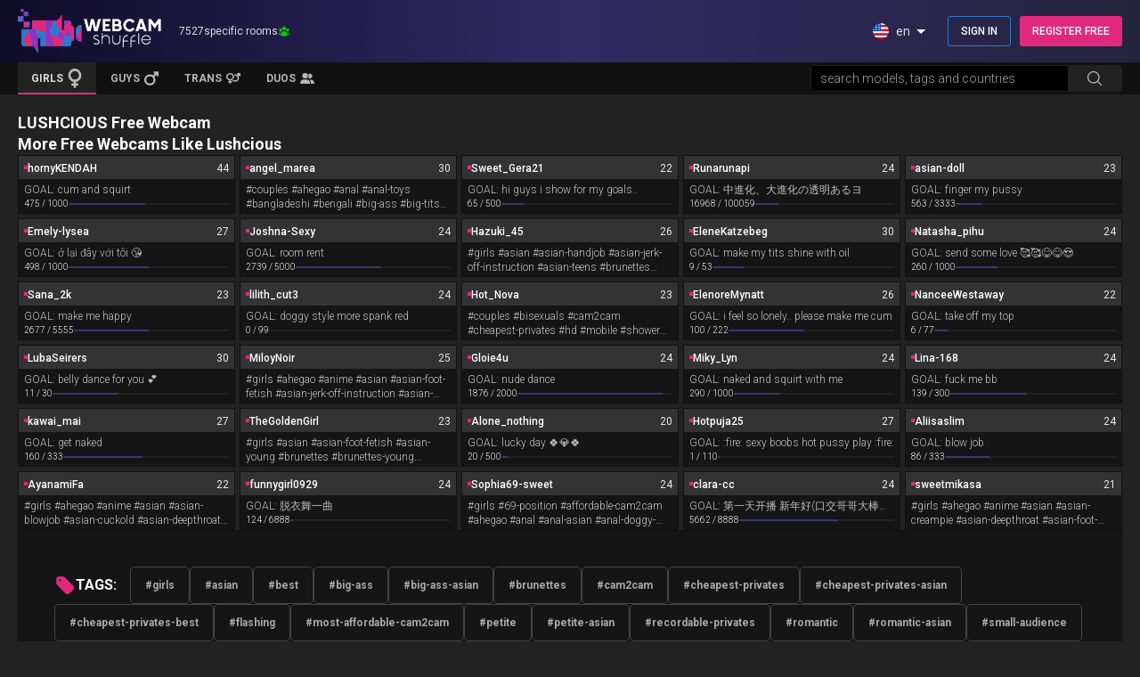

--- FILE ---
content_type: text/html; charset=utf-8
request_url: https://webcamshuffle.com/Lushcious
body_size: 13059
content:
<!DOCTYPE html>
<html lang="en">
<head>
	<title>Live chat with Lushcious | Are you ready to have fun?</title>
	<meta http-equiv="content-type" content="text/html; charset=utf-8">
	<meta charset="utf-8">
	<meta name="csrf-token" content="DkAAKBoCDQ0tCRglLR8rNhkfFkUoZg9eZvaaR3A8ZxOqLjjtoZI7m_I9">
	<meta property="og:title" content="Live chat with Lushcious | Are you ready to have fun?">

	<meta property="og:image" content="https://webcamshuffle.com/thumbnail/Lushcious.jpg?w=366&amp;h=275">

	<meta property="og:description" content="If you are looking to meet and have some awesome live XXX fun with Lushcious, then don&#39;t bother wasting time looking somewhere else!">
	<meta property="og:url" content="https://webcamshuffle.com/Lushcious">
	<meta name="description" content="If you are looking to meet and have some awesome live XXX fun with Lushcious, then don&#39;t bother wasting time looking somewhere else!">
	<meta name="copyright" content="webcamshuffle.com">
	<meta name="Rating" content="mature">
	<meta name="RATING" content="RTA-5042-1996-1400-1577-RTA">
	<meta name="robots" content="all">
	<meta name="viewport" content="width=device-width, initial-scale=1.0">
	<link rel="shortcut icon" href="/favicon.ico">
	<link rel="alternate" type="application/rss+xml" title="RSS 2.0" href="https://webcamshuffle.com/sitemap.xml">

	<link rel="image_src" href="https://webcamshuffle.com/thumbnail/Lushcious.jpg?w=366&amp;h=275">

	<link rel="apple-touch-icon" sizes="180x180" href="/icon/apple-touch-icon.png">
	<link rel="icon" type="image/png" sizes="32x32" href="/icon/favicon-32x32.png">
	<link rel="icon" type="image/png" sizes="16x16" href="/icon/favicon-16x16.png">
	<link rel="manifest" href="/site.webmanifest">
	<link rel="mask-icon" href="/safari-pinned-tab.svg" color="#100d2b">
	<meta name="apple-mobile-web-app-title" content="Webcam Shuffle">
  <meta name="application-name" content="Webcam Shuffle">
	<meta name="msapplication-TileColor" content="#da532c">
	<meta name="theme-color" content="#100d2b">
	<link rel="preload" href="/img/private.webp" as="image" type="image/webp">
	<link rel="preload" href="/img/no-preview.webp" as="image" type="image/webp">


	<link rel="alternate" href="https://webcamshuffle.com/Lushcious" hreflang="x-default">
	<link rel="alternate" hreflang="en" href="https://webcamshuffle.com/Lushcious">
	<link rel="alternate" hreflang="es" href="https://webcamshuffle.com/es/Lushcious">
	<link rel="alternate" hreflang="fr" href="https://webcamshuffle.com/fr/Lushcious">
	<link rel="alternate" hreflang="de" href="https://webcamshuffle.com/de/Lushcious">
	<link rel="alternate" hreflang="it" href="https://webcamshuffle.com/it/Lushcious">
	<link rel="alternate" hreflang="ru" href="https://webcamshuffle.com/ru/Lushcious">
	<link rel="alternate" hreflang="pt" href="https://webcamshuffle.com/pt/Lushcious">
	<link rel="alternate" hreflang="ja" href="https://webcamshuffle.com/ja/Lushcious">
	<link rel="alternate" hreflang="nl" href="https://webcamshuffle.com/nl/Lushcious">
	<link rel="alternate" hreflang="el" href="https://webcamshuffle.com/el/Lushcious">
	<link rel="alternate" hreflang="pl" href="https://webcamshuffle.com/pl/Lushcious">
	<link rel="alternate" hreflang="ro" href="https://webcamshuffle.com/ro/Lushcious">
	<link rel="alternate" hreflang="no" href="https://webcamshuffle.com/no/Lushcious">
	<link rel="alternate" hreflang="sv" href="https://webcamshuffle.com/sv/Lushcious">
	<link rel="alternate" hreflang="el" href="https://webcamshuffle.com/el/Lushcious">
	<link rel="alternate" hreflang="ar" href="https://webcamshuffle.com/ar/Lushcious">
	<link rel="alternate" hreflang="hu" href="https://webcamshuffle.com/hu/Lushcious">
	<link rel="alternate" hreflang="cs" href="https://webcamshuffle.com/cs/Lushcious">
	<link rel="alternate" hreflang="tr" href="https://webcamshuffle.com/tr/Lushcious">
	<link rel="alternate" hreflang="zh" href="https://webcamshuffle.com/zh/Lushcious">


	<link phx-track-static rel="stylesheet" href="/app-975f9acc98777838a855366dc9c3510f.css?vsn=d">
	<script defer phx-track-static type="9be729920ef8ce281945b01f-text/javascript" src="/app-05e3119734d8ff5d8c4a1f488d2ecbb5.js?vsn=d"></script>


<script defer src="https://www.googletagmanager.com/gtag/js?id=G-5G9N7VXBYJ" type="9be729920ef8ce281945b01f-text/javascript"></script>
<script type="9be729920ef8ce281945b01f-text/javascript">
	window.dataLayer = window.dataLayer || [];
	function gtag(){dataLayer.push(arguments);}
	gtag('js', new Date());
	gtag('config', 'G-5G9N7VXBYJ');
</script>

</head>
<body>
<div id="container" class="flex flex-col min-h-[100svh] pt-[96px] md:pt-[106px]">
<div id="phx-GIzPgovyT4OMnZ2B" data-phx-main data-phx-session="SFMyNTY.[base64].bu4el7cbx4bGQcj_i-rpsXXmVtjupDJR9ap2ARfDA3s" data-phx-static="SFMyNTY.g2gDaAJhBnQAAAADZAAKYXNzaWduX25ld2pkAAVmbGFzaHQAAAAAZAACaWRtAAAAFHBoeC1HSXpQZ292eVQ0T01uWjJCbgYAZe2f4ZsBYgABUYA.TMUsleIt9td6m-D9IIElyuI9s0mio5TuOWGdLExoN3Q"><div>
	
	<div id="wrap_header" class="fixed top-0 w-full z-[999]">
		<div class="bg-gradient-to-l from-[#24243e] via-[#302b63] to-[#0f0c29]">
	<div id="header" class="h-[60px] flex items-center justify-between relative max_width md:h-[70px] md:px-[10px] xl:p-0">
		
			<div class="flex items-center ml-[10px] md:ml-0">
	<a href="/girls" data-phx-link="patch" data-phx-link-state="push" class="flex aspect-[71/22]" title="Home Page">
		<img src="/img/logo.webp" alt="WebcamShuffle" title="Webcam Shuffle" class="h-[40px] w-auto custom-xs:h-[44px] md:h-[50px]" width="161" height="50">
	</a>
	
		<div class="hidden items-center justify-center gap-[5px] ml-[20px] text-[#dcdcdc] text-[12px] leading-[12px] lg:flex"><span>7423</span> specific rooms<span class="hero-user-group-solid w-[14px] h-[14px] text-green"></span></div>
	
</div>
			<div class="flex items-center">
				<div id="language_btn" class="py-3 cursor-pointer md:mr-[10px] lg:py-1 lg:px-2 lg:rounded lg:hover:bg-black/20" title="Select Language" phx-click="toggel_language">
	<div class="flex items-center text-sm text-[#dcdcdc]">
		<img src="/img/lang/en.svg" alt="en" title="Current Language" class="current-lang-icon h-4 w-4 lg:h-[18px] lg:w-[18px]" width="16" height="16">
		<span class="current-lang-code ml-2">en</span>
<img src="/img/lang-btn-arrow.svg" alt="Show Languages" title="Open Languages Menu" width="24" height="24">
	</div>
</div>
				<div id="search_btn" onclick="if (!window.__cfRLUnblockHandlers) return false; search_slider()" class="w-[48px] aspect-square text-[#dcdcdc] center md:hidden" data-cf-modified-9be729920ef8ce281945b01f-="">
	<span class="hero-magnifying-glass-solid lens_icon w-6 h-6"></span>
	<span class="hero-x-mark-solid close_search w-6 h-6"></span>
</div>
		<a href="/member/login?src=mobile_login" data-phx-link="patch" data-phx-link-state="push" class="w-[48px] aspect-square text-[#dcdcdc] center lg:hidden" title="Account Login">
	<span class="hero-user-solid w-6 h-6"></span>
</a>
				<div class="hidden md:flex">
	<a href="/member/login?src=header-login" data-phx-link="patch" data-phx-link-state="push" class="px-[14px] py-[6px] h-[34px] text-white text-[12px] font-medium rounded-[3px] border border-blue hover:bg-blue center" rel="nofollow" title="Sign In">SIGN IN</a>
	<a href="/member/register?src=header-register" data-phx-link="patch" data-phx-link-state="push" class="w-fit px-[14px] py-[6px] h-[34px] text-white text-[12px] font-medium rounded-[3px] w-[120px] bg-pink ml-[10px] hover:bg-pink/80 center" rel="nofollow" title="Register Now!">REGISTER FREE</a>
</div>
			</div>
		
	</div>
</div>
		<div class="bg-dark">
	<nav class="relative max_width">
		<div id="menu" class="bg-dark text-[#dcdcdc] text-[14px] font-normal md:flex">
		
			<div class="h-full flex items-center md:flex-1">
	<div class="flex w-full md:max-w-[350px]">
		<a href="/girls" data-phx-link="patch" data-phx-link-state="push" class="group h-[36px] flex-1 center bg-dark pt-[2px] border-b-2 border-transparent text-[#b7b7b7] text-[12px] font-semibold hover:bg-ash hover:border-pink hover:text-[#dcdcdc] !bg-ash !border-pink !text-[#dcdcdc]" title="Girl Webcams">
			<span>GIRLS</span>
			<svg class="w-[14px] aspect-square fill-[#b7b7b7] ml-[5px] group-hover:fill-white lg:w-[16px]" xmlns="http://www.w3.org/2000/svg" viewBox="0 0 384 512"><path d="M80 176a112 112 0 1 1 224 0A112 112 0 1 1 80 176zM224 349.1c81.9-15 144-86.8 144-173.1C368 78.8 289.2 0 192 0S16 78.8 16 176c0 86.3 62.1 158.1 144 173.1V384H128c-17.7 0-32 14.3-32 32s14.3 32 32 32h32v32c0 17.7 14.3 32 32 32s32-14.3 32-32V448h32c17.7 0 32-14.3 32-32s-14.3-32-32-32H224V349.1z"></path></svg>
		</a>
		<a href="/gay" data-phx-link="patch" data-phx-link-state="push" class="group h-[36px] flex-1 center bg-dark pt-[2px] border-b-2 border-transparent text-[#b7b7b7] text-[12px] font-semibold hover:bg-ash hover:border-blue hover:text-[#dcdcdc]" title="Male Webcams">
			<span>GUYS</span>
			<svg class="w-[14px] aspect-square fill-[#b7b7b7] ml-[5px] group-hover:fill-white lg:w-[16px]" xmlns="http://www.w3.org/2000/svg" viewBox="0 0 448 512"><path d="M289.8 46.8c3.7-9 12.5-14.8 22.2-14.8H424c13.3 0 24 10.7 24 24V168c0 9.7-5.8 18.5-14.8 22.2s-19.3 1.7-26.2-5.2l-33.4-33.4L321 204.2c19.5 28.4 31 62.7 31 99.8c0 97.2-78.8 176-176 176S0 401.2 0 304s78.8-176 176-176c37 0 71.4 11.4 99.8 31l52.6-52.6L295 73c-6.9-6.9-8.9-17.2-5.2-26.2zM400 80l0 0h0v0zM176 416a112 112 0 1 0 0-224 112 112 0 1 0 0 224z"></path></svg>
		</a>
		<a href="/trans" data-phx-link="patch" data-phx-link-state="push" class="group h-[36px] flex-1 center bg-dark pt-[2px] border-b-2 border-transparent text-[#b7b7b7] text-[12px] font-semibold hover:bg-ash hover:border-purple hover:text-[#dcdcdc]" title="Trans Webcams">
			<span>TRANS</span>
			<svg class="w-[16px] aspect-square fill-[#b7b7b7] ml-[5px] group-hover:fill-white lg:w-[16px]" xmlns="http://www.w3.org/2000/svg" viewBox="0 0 640 512"><path d="M176 288a112 112 0 1 0 0-224 112 112 0 1 0 0 224zM352 176c0 86.3-62.1 158.1-144 173.1V384h32c17.7 0 32 14.3 32 32s-14.3 32-32 32H208v32c0 17.7-14.3 32-32 32s-32-14.3-32-32V448H112c-17.7 0-32-14.3-32-32s14.3-32 32-32h32V349.1C62.1 334.1 0 262.3 0 176C0 78.8 78.8 0 176 0s176 78.8 176 176zM271.9 360.6c19.3-10.1 36.9-23.1 52.1-38.4c20 18.5 46.7 29.8 76.1 29.8c61.9 0 112-50.1 112-112s-50.1-112-112-112c-7.2 0-14.3 .7-21.1 2c-4.9-21.5-13-41.7-24-60.2C369.3 66 384.4 64 400 64c37 0 71.4 11.4 99.8 31l20.6-20.6L487 41c-6.9-6.9-8.9-17.2-5.2-26.2S494.3 0 504 0H616c13.3 0 24 10.7 24 24V136c0 9.7-5.8 18.5-14.8 22.2s-19.3 1.7-26.2-5.2l-33.4-33.4L545 140.2c19.5 28.4 31 62.7 31 99.8c0 97.2-78.8 176-176 176c-50.5 0-96-21.3-128.1-55.4z"></path></svg>
		</a>
		<a href="/couple" data-phx-link="patch" data-phx-link-state="push" class="group h-[36px] flex-1 center bg-dark pt-[2px] border-b-2 border-transparent text-[#b7b7b7] text-[12px] font-semibold hover:bg-ash hover:border-[#d8d8d8] hover:text-[#dcdcdc]" title="Couple Webcams">
			<span>DUOS</span>
			<svg class="w-[14px] aspect-square fill-[#b7b7b7] ml-[5px] group-hover:fill-white lg:w-[16px]" xmlns="http://www.w3.org/2000/svg" viewBox="0 0 640 512"><path d="M96 128a128 128 0 1 1 256 0A128 128 0 1 1 96 128zM0 482.3C0 383.8 79.8 304 178.3 304h91.4C368.2 304 448 383.8 448 482.3c0 16.4-13.3 29.7-29.7 29.7H29.7C13.3 512 0 498.7 0 482.3zM609.3 512H471.4c5.4-9.4 8.6-20.3 8.6-32v-8c0-60.7-27.1-115.2-69.8-151.8c2.4-.1 4.7-.2 7.1-.2h61.4C567.8 320 640 392.2 640 481.3c0 17-13.8 30.7-30.7 30.7zM432 256c-31 0-59-12.6-79.3-32.9C372.4 196.5 384 163.6 384 128c0-26.8-6.6-52.1-18.3-74.3C384.3 40.1 407.2 32 432 32c61.9 0 112 50.1 112 112s-50.1 112-112 112z"></path></svg>
		</a>
	</div>
</div>
			<div class="h-full flex items-center max-w-[350px] md:flex-1">
	<form phx-submit="search_submit" id="search" class="h-[36px] flex absolute top-0 -left-full w-full z-[1000] transition-all duration-200 ease-in-out md:relative md:left-0 md:h-[30px] md:my-[3px] md:mr-[10px] md:rounded md:overflow-hidden md:border md:border-ash md:transition-none xl:mr-0">
		<input class="flex-1 px-[10px] py-[5px] border-none bg-dark text-[#a5a5a5] text-[14px] font-light md:bg-[#000] focus:ring-0" type="text" phx-keydown="search_input" id="search-input" autocomplete="off" name="search" placeholder="search models, tags and countries" onfocus="if (!window.__cfRLUnblockHandlers) return false; this.placeholder = ''" onblur="if (!window.__cfRLUnblockHandlers) return false; this.placeholder = &#39;search models, tags and countries&#39;" data-cf-modified-9be729920ef8ce281945b01f-="">
		<button class="group center h-full w-[60px] bg-[#191919] border-none text-[#b7b7b7] md:w-[60px] md:bg-ash md:hover:bg-[#1b1b1b] md:hover:text-[#dcdcdc]" type="submit" title="Search Now">
			<span class="hero-magnifying-glass-solid w-5 h-5 text-[#b7b7b7] group-hover:text-yellow"></span>
		</button>
	</form>
</div>
		
		</div>
	</nav>
</div>
	</div>
	
</div>
<section id="content" class="w-full flex-1 relative max_width">
	<div>
		<div class="room-wrap lg:flex lg:flex-col lg:gap-[10px] lg:m-[10px] xl:gap-[20px] xl:mx-0 xl:my-[20px]">
      <h1 class="text-[18px] leading-[24px] font-bold text-white p-2 lg:p-0">LUSHCIOUS Free Webcam</h1>
      <div id="room">
	<div id="chat-container" class="relative bg-[#151515] h-[calc(100svh-147px)] center overflow-hidden md:h-[calc(100svh-157px)] lg:h-auto lg:aspect-video">
		<div id="private-show" class="hidden absolute inset-0 z-10 bg-black/[.70] p-[10px] items-center justify-center" phx-update="ignore">
	<div class="text-[12px] font-light text-white text-center leading-[16px] custom-xs:leading-[18px] lg:leading-[20px] lg:text-[14px]">
		<div class="m-0 text-[14px] center lg:text-[16px] lg:mb-[5px]"><img class="h-[36px] mr-[4px] lg:h-[50px]" src="/img/private-eye.svg" alt="Private" title="Go Private">Private Show in Progress</div>
		<p>Please try back later</p>
		<a href="/member/offline?src=chat-offline&amp;u=Lushcious" data-phx-link="patch" data-phx-link-state="push" class="w-fit mx-auto my-[10px] text-white text-[12px] font-medium border border-green/[.70] px-[16px] py-[8px] hover:bg-green/[.30] lg:text-[14px] lg:my-[20px]" rel="nofollow">GET NOTIFIED BY BECOMING A MEMBER HERE!</a>
	</div>
</div>
		<div class="room-bg absolute inset-0 overflow-hidden w-full h-full">
			<img class="w-full h-full object-cover blur-[10px]" src="https://webcamshuffle.com/thumbnail/Lushcious.jpg" alt="Lushcious Chatroom" title="Lushcious Webcam Profile Picture">
		</div>
		
		
		
			<div class="text-white bg-black/[.85] flex flex-col items-center justify-center p-[10px] text-center gap-[20px] z-10 absolute inset-0">
	<svg width="80" height="80" version="1.1" viewBox="0 0 1200 1200" xmlns="http://www.w3.org/2000/svg"><path d="m1104 321.19-288 144v-75.426l-48 48v426.24h-426.24l-48 48h522.24v-177.19l288 144zm-48 480-240-120v-162.38l240-120zm-178.08-609.19-96 96h-685.92v624h61.922l-61.922 61.922 34.078 34.078 781.92-781.92zm-733.92 672v-528h589.92l-528 528z" fill="#fff"></path></svg>
	<div class="text-[18px] text-white m-0">Model is <span class="text-[#ff80ba] font-semibold uppercase">offline</span></div>
	<div class="text-[16px] font-light leading-[20px] m-0">Please choose another webcam for now.</div>
</div>
			
		
	</div>
	
</div>
      
      <h2 class="text-[18px] leading-[24px] font-bold text-white p-2 lg:p-0">More Free Webcams Like Lushcious</h2>
			<div class="users grid grid-cols-2 gap-[5px] p-[5px] md:grid-cols-3 lg:grid-cols-4 xl:grid-cols-5 xl:p-0">

	<div class="bg-[#151515] border border-dark" onclick="if (!window.__cfRLUnblockHandlers) return false; so(&#39;hornyKENDAH&#39;)" data-cf-modified-9be729920ef8ce281945b01f-="">
	<a href="/hornyKENDAH" data-phx-link="patch" data-phx-link-state="push" class="group relative aspect-video text-[#6d6d6d] text-center text-[12px] overflow-hidden" title="hornyKENDAH Webcam">
		<div id="user_hornykendah" phx-update="ignore" phx-hook="ThumbPreview" data-username="hornykendah" data-stream="https://edge-hls.saawsedge.com/hls/70371860/master/70371860.m3u8" class="w-full h-full overflow-hidden">
	<img class="absolute w-full h-full object-cover text-[0px] transition-transform duration-500 lg:group-hover:scale-110" loading="lazy" alt="hornykendah" title="hornykendah&#39;s Live Webcam" src="https://webcamshuffle.com/thumbnail/hornyKENDAH.jpg?w=366&amp;h=275">
	<div class="thumb-effect opacity-0 absolute inset-0 bg-white/10 backdrop-blur-[6px] pointer-events-none lg:group-hover:opacity-100"></div>
</div>
		<div id="badges_hornykendah" class="absolute top-0 left-0 w-full p-1.5 flex justify-between pointer-events-none">
			<div class="flex items-center gap-0.5 bg-black/60 pl-[4px] pr-[6px] py-[2px] text-white text-[10px] font-light rounded">
	<span class="hero-eye w-4 h-4"></span>
	<span>0</span>
</div>
			
		</div>
		<div id="loading_hornykendah" class="hidden absolute inset-0 place-items-center bg-coal/70 pointer-events-none">
			<div class="w-4 h-4 border-2 border-green border-t-transparent rounded-full animate-spin"></div>
		</div>
	</a>
	<div class="w-full bg-gray flex items-center text-[#e8e8e8] text-xs py-1 px-1.5 gap-1.5">
	<small class="w-1 h-1 bg-[#e0297d]"></small>
	<div class="flex gap-2 flex-1 overflow-hidden mt-0.5">
		<div class="flex-1 truncate text-white font-medium">hornyKENDAH</div>
		<div>44</div>
	</div>
	
</div>
    
	<div class="bg-[#151515] text-[#bfbfbf] text-xs font-light px-1.5 pt-1 pb-0.5 select-none">
	
		
			<div class="truncate">GOAL: <span class="lowercase">cum and squirt</span></div>
			<div class="flex items-center gap-1.5 h-4">
				<span class="text-[10px] text-white whitespace-nowrap">475 / 1000</span>
				<div class="bg-[#222] flex-1 rounded overflow-hidden">
					<div class="bg-[#3b3671] h-0.5" style="width: 47.5%;"></div>
				</div>
			</div>
		
	
</div>
</div>

	<div class="bg-[#151515] border border-dark" onclick="if (!window.__cfRLUnblockHandlers) return false; so(&#39;angel_marea&#39;)" data-cf-modified-9be729920ef8ce281945b01f-="">
	<a href="/angel_marea" data-phx-link="patch" data-phx-link-state="push" class="group relative aspect-video text-[#6d6d6d] text-center text-[12px] overflow-hidden" title="angel_marea Webcam">
		<div id="user_angel-marea" phx-update="ignore" phx-hook="ThumbPreview" data-username="angel-marea" data-stream="https://edge-hls.saawsedge.com/hls/217008008/master/217008008.m3u8" class="w-full h-full overflow-hidden">
	<img class="absolute w-full h-full object-cover text-[0px] transition-transform duration-500 lg:group-hover:scale-110" loading="lazy" alt="angel-marea" title="angel-marea&#39;s Live Webcam" src="https://webcamshuffle.com/thumbnail/angel_marea.jpg?w=366&amp;h=275">
	<div class="thumb-effect opacity-0 absolute inset-0 bg-white/10 backdrop-blur-[6px] pointer-events-none lg:group-hover:opacity-100"></div>
</div>
		<div id="badges_angel-marea" class="absolute top-0 left-0 w-full p-1.5 flex justify-between pointer-events-none">
			<div class="flex items-center gap-0.5 bg-black/60 pl-[4px] pr-[6px] py-[2px] text-white text-[10px] font-light rounded">
	<span class="hero-eye w-4 h-4"></span>
	<span>1</span>
</div>
			
		</div>
		<div id="loading_angel-marea" class="hidden absolute inset-0 place-items-center bg-coal/70 pointer-events-none">
			<div class="w-4 h-4 border-2 border-green border-t-transparent rounded-full animate-spin"></div>
		</div>
	</a>
	<div class="w-full bg-gray flex items-center text-[#e8e8e8] text-xs py-1 px-1.5 gap-1.5">
	<small class="w-1 h-1 bg-[#e0297d]"></small>
	<div class="flex gap-2 flex-1 overflow-hidden mt-0.5">
		<div class="flex-1 truncate text-white font-medium">angel_marea</div>
		<div>25</div>
	</div>
	
</div>
    
	<div class="bg-[#151515] text-[#bfbfbf] text-xs font-light px-1.5 pt-1 pb-0.5 select-none">
	
		<div class="line-clamp-2">#couples #ahegao #anal #anal-toys #bangladeshi #bengali #big-ass #big-tits #blowjob #cam2cam #cheapest-privates #cooking</div>
	
</div>
</div>

	<div class="bg-[#151515] border border-dark" onclick="if (!window.__cfRLUnblockHandlers) return false; so(&#39;Sweet_Gera21&#39;)" data-cf-modified-9be729920ef8ce281945b01f-="">
	<a href="/Sweet_Gera21" data-phx-link="patch" data-phx-link-state="push" class="group relative aspect-video text-[#6d6d6d] text-center text-[12px] overflow-hidden" title="Sweet_Gera21 Webcam">
		<div id="user_sweet-gera21" phx-update="ignore" phx-hook="ThumbPreview" data-username="sweet-gera21" data-stream="https://edge-hls.saawsedge.com/hls/207590612/master/207590612.m3u8" class="w-full h-full overflow-hidden">
	<img class="absolute w-full h-full object-cover text-[0px] transition-transform duration-500 lg:group-hover:scale-110" loading="lazy" alt="sweet-gera21" title="sweet-gera21&#39;s Live Webcam" src="https://webcamshuffle.com/thumbnail/Sweet_Gera21.jpg?w=366&amp;h=275">
	<div class="thumb-effect opacity-0 absolute inset-0 bg-white/10 backdrop-blur-[6px] pointer-events-none lg:group-hover:opacity-100"></div>
</div>
		<div id="badges_sweet-gera21" class="absolute top-0 left-0 w-full p-1.5 flex justify-between pointer-events-none">
			<div class="flex items-center gap-0.5 bg-black/60 pl-[4px] pr-[6px] py-[2px] text-white text-[10px] font-light rounded">
	<span class="hero-eye w-4 h-4"></span>
	<span>5</span>
</div>
			
		</div>
		<div id="loading_sweet-gera21" class="hidden absolute inset-0 place-items-center bg-coal/70 pointer-events-none">
			<div class="w-4 h-4 border-2 border-green border-t-transparent rounded-full animate-spin"></div>
		</div>
	</a>
	<div class="w-full bg-gray flex items-center text-[#e8e8e8] text-xs py-1 px-1.5 gap-1.5">
	<small class="w-1 h-1 bg-[#e0297d]"></small>
	<div class="flex gap-2 flex-1 overflow-hidden mt-0.5">
		<div class="flex-1 truncate text-white font-medium">Sweet_Gera21</div>
		<div>30</div>
	</div>
	
</div>
    
	<div class="bg-[#151515] text-[#bfbfbf] text-xs font-light px-1.5 pt-1 pb-0.5 select-none">
	
		
			<div class="truncate">GOAL: <span class="lowercase">hi guys i show for my goals..</span></div>
			<div class="flex items-center gap-1.5 h-4">
				<span class="text-[10px] text-white whitespace-nowrap">65 / 500</span>
				<div class="bg-[#222] flex-1 rounded overflow-hidden">
					<div class="bg-[#3b3671] h-0.5" style="width: 13.0%;"></div>
				</div>
			</div>
		
	
</div>
</div>

	<div class="bg-[#151515] border border-dark" onclick="if (!window.__cfRLUnblockHandlers) return false; so(&#39;Runarunapi&#39;)" data-cf-modified-9be729920ef8ce281945b01f-="">
	<a href="/Runarunapi" data-phx-link="patch" data-phx-link-state="push" class="group relative aspect-video text-[#6d6d6d] text-center text-[12px] overflow-hidden" title="Runarunapi Webcam">
		<div id="user_runarunapi" phx-update="ignore" phx-hook="ThumbPreview" data-username="runarunapi" data-stream="https://edge-hls.saawsedge.com/hls/181227702/master/181227702_160p.m3u8" class="w-full h-full overflow-hidden">
	<img class="absolute w-full h-full object-cover text-[0px] transition-transform duration-500 lg:group-hover:scale-110" loading="lazy" alt="runarunapi" title="runarunapi&#39;s Live Webcam" src="https://webcamshuffle.com/thumbnail/Runarunapi.jpg?w=366&amp;h=275">
	<div class="thumb-effect opacity-0 absolute inset-0 bg-white/10 backdrop-blur-[6px] pointer-events-none lg:group-hover:opacity-100"></div>
</div>
		<div id="badges_runarunapi" class="absolute top-0 left-0 w-full p-1.5 flex justify-between pointer-events-none">
			<div class="flex items-center gap-0.5 bg-black/60 pl-[4px] pr-[6px] py-[2px] text-white text-[10px] font-light rounded">
	<span class="hero-eye w-4 h-4"></span>
	<span>1.4K</span>
</div>
			<div class="flex items-center gap-[3px] bg-black/60 pl-[4px] pr-[6px] py-[2px] text-white text-[10px] font-light rounded">
	<span class="hero-video-camera w-4 h-4"></span>
	<span class="text-[#60ff53] uppercase">HD</span>
</div>
		</div>
		<div id="loading_runarunapi" class="hidden absolute inset-0 place-items-center bg-coal/70 pointer-events-none">
			<div class="w-4 h-4 border-2 border-green border-t-transparent rounded-full animate-spin"></div>
		</div>
	</a>
	<div class="w-full bg-gray flex items-center text-[#e8e8e8] text-xs py-1 px-1.5 gap-1.5">
	<small class="w-1 h-1 bg-[#e0297d]"></small>
	<div class="flex gap-2 flex-1 overflow-hidden mt-0.5">
		<div class="flex-1 truncate text-white font-medium">Runarunapi</div>
		<div>23</div>
	</div>
	
</div>
    
	<div class="bg-[#151515] text-[#bfbfbf] text-xs font-light px-1.5 pt-1 pb-0.5 select-none">
	
		
			<div class="truncate">GOAL: <span class="lowercase">中進化、大進化の透明あるヨ</span></div>
			<div class="flex items-center gap-1.5 h-4">
				<span class="text-[10px] text-white whitespace-nowrap">16968 / 100059</span>
				<div class="bg-[#222] flex-1 rounded overflow-hidden">
					<div class="bg-[#3b3671] h-0.5" style="width: 16.957994783077986%;"></div>
				</div>
			</div>
		
	
</div>
</div>

	<div class="bg-[#151515] border border-dark" onclick="if (!window.__cfRLUnblockHandlers) return false; so(&#39;asian-doll&#39;)" data-cf-modified-9be729920ef8ce281945b01f-="">
	<a href="/asian-doll" data-phx-link="patch" data-phx-link-state="push" class="group relative aspect-video text-[#6d6d6d] text-center text-[12px] overflow-hidden" title="asian-doll Webcam">
		<div id="user_asian-doll" phx-update="ignore" phx-hook="ThumbPreview" data-username="asian-doll" data-stream="https://edge-hls.saawsedge.com/hls/74817679/master/74817679.m3u8" class="w-full h-full overflow-hidden">
	<img class="absolute w-full h-full object-cover text-[0px] transition-transform duration-500 lg:group-hover:scale-110" loading="lazy" alt="asian-doll" title="asian-doll&#39;s Live Webcam" src="https://webcamshuffle.com/thumbnail/asian-doll.jpg?w=366&amp;h=275">
	<div class="thumb-effect opacity-0 absolute inset-0 bg-white/10 backdrop-blur-[6px] pointer-events-none lg:group-hover:opacity-100"></div>
</div>
		<div id="badges_asian-doll" class="absolute top-0 left-0 w-full p-1.5 flex justify-between pointer-events-none">
			<div class="flex items-center gap-0.5 bg-black/60 pl-[4px] pr-[6px] py-[2px] text-white text-[10px] font-light rounded">
	<span class="hero-eye w-4 h-4"></span>
	<span>17</span>
</div>
			
		</div>
		<div id="loading_asian-doll" class="hidden absolute inset-0 place-items-center bg-coal/70 pointer-events-none">
			<div class="w-4 h-4 border-2 border-green border-t-transparent rounded-full animate-spin"></div>
		</div>
	</a>
	<div class="w-full bg-gray flex items-center text-[#e8e8e8] text-xs py-1 px-1.5 gap-1.5">
	<small class="w-1 h-1 bg-[#e0297d]"></small>
	<div class="flex gap-2 flex-1 overflow-hidden mt-0.5">
		<div class="flex-1 truncate text-white font-medium">asian-doll</div>
		<div>30</div>
	</div>
	
</div>
    
	<div class="bg-[#151515] text-[#bfbfbf] text-xs font-light px-1.5 pt-1 pb-0.5 select-none">
	
		
			<div class="truncate">GOAL: <span class="lowercase">Finger my pussy</span></div>
			<div class="flex items-center gap-1.5 h-4">
				<span class="text-[10px] text-white whitespace-nowrap">563 / 3333</span>
				<div class="bg-[#222] flex-1 rounded overflow-hidden">
					<div class="bg-[#3b3671] h-0.5" style="width: 16.891689168916894%;"></div>
				</div>
			</div>
		
	
</div>
</div>

	<div class="bg-[#151515] border border-dark" onclick="if (!window.__cfRLUnblockHandlers) return false; so(&#39;Emely-lysea&#39;)" data-cf-modified-9be729920ef8ce281945b01f-="">
	<a href="/Emely-lysea" data-phx-link="patch" data-phx-link-state="push" class="group relative aspect-video text-[#6d6d6d] text-center text-[12px] overflow-hidden" title="Emely-lysea Webcam">
		<div id="user_emely-lysea" phx-update="ignore" phx-hook="ThumbPreview" data-username="emely-lysea" data-stream="https://edge-hls.saawsedge.com/hls/229665960/master/229665960_160p.m3u8" class="w-full h-full overflow-hidden">
	<img class="absolute w-full h-full object-cover text-[0px] transition-transform duration-500 lg:group-hover:scale-110" loading="lazy" alt="emely-lysea" title="emely-lysea&#39;s Live Webcam" src="https://webcamshuffle.com/thumbnail/Emely-lysea.jpg?w=366&amp;h=275">
	<div class="thumb-effect opacity-0 absolute inset-0 bg-white/10 backdrop-blur-[6px] pointer-events-none lg:group-hover:opacity-100"></div>
</div>
		<div id="badges_emely-lysea" class="absolute top-0 left-0 w-full p-1.5 flex justify-between pointer-events-none">
			<div class="flex items-center gap-0.5 bg-black/60 pl-[4px] pr-[6px] py-[2px] text-white text-[10px] font-light rounded">
	<span class="hero-eye w-4 h-4"></span>
	<span>19</span>
</div>
			<div class="flex items-center gap-[3px] bg-black/60 pl-[4px] pr-[6px] py-[2px] text-white text-[10px] font-light rounded">
	<span class="hero-video-camera w-4 h-4"></span>
	<span class="text-[#60ff53] uppercase">HD</span>
</div>
		</div>
		<div id="loading_emely-lysea" class="hidden absolute inset-0 place-items-center bg-coal/70 pointer-events-none">
			<div class="w-4 h-4 border-2 border-green border-t-transparent rounded-full animate-spin"></div>
		</div>
	</a>
	<div class="w-full bg-gray flex items-center text-[#e8e8e8] text-xs py-1 px-1.5 gap-1.5">
	<small class="w-1 h-1 bg-[#e0297d]"></small>
	<div class="flex gap-2 flex-1 overflow-hidden mt-0.5">
		<div class="flex-1 truncate text-white font-medium">Emely-lysea</div>
		<div>30</div>
	</div>
	
</div>
    
	<div class="bg-[#151515] text-[#bfbfbf] text-xs font-light px-1.5 pt-1 pb-0.5 select-none">
	
		
			<div class="truncate">GOAL: <span class="lowercase">ở lại đây với tôi 😘</span></div>
			<div class="flex items-center gap-1.5 h-4">
				<span class="text-[10px] text-white whitespace-nowrap">498 / 1000</span>
				<div class="bg-[#222] flex-1 rounded overflow-hidden">
					<div class="bg-[#3b3671] h-0.5" style="width: 49.8%;"></div>
				</div>
			</div>
		
	
</div>
</div>

	<div class="bg-[#151515] border border-dark" onclick="if (!window.__cfRLUnblockHandlers) return false; so(&#39;Joshna-Sexy&#39;)" data-cf-modified-9be729920ef8ce281945b01f-="">
	<a href="/Joshna-Sexy" data-phx-link="patch" data-phx-link-state="push" class="group relative aspect-video text-[#6d6d6d] text-center text-[12px] overflow-hidden" title="Joshna-Sexy Webcam">
		<div id="user_joshna-sexy" phx-update="ignore" phx-hook="ThumbPreview" data-username="joshna-sexy" data-stream="https://edge-hls.saawsedge.com/hls/146873331/master/146873331_160p.m3u8" class="w-full h-full overflow-hidden">
	<img class="absolute w-full h-full object-cover text-[0px] transition-transform duration-500 lg:group-hover:scale-110" loading="lazy" alt="joshna-sexy" title="joshna-sexy&#39;s Live Webcam" src="https://webcamshuffle.com/thumbnail/Joshna-Sexy.jpg?w=366&amp;h=275">
	<div class="thumb-effect opacity-0 absolute inset-0 bg-white/10 backdrop-blur-[6px] pointer-events-none lg:group-hover:opacity-100"></div>
</div>
		<div id="badges_joshna-sexy" class="absolute top-0 left-0 w-full p-1.5 flex justify-between pointer-events-none">
			<div class="flex items-center gap-0.5 bg-black/60 pl-[4px] pr-[6px] py-[2px] text-white text-[10px] font-light rounded">
	<span class="hero-eye w-4 h-4"></span>
	<span>4</span>
</div>
			<div class="flex items-center gap-[3px] bg-black/60 pl-[4px] pr-[6px] py-[2px] text-white text-[10px] font-light rounded">
	<span class="hero-video-camera w-4 h-4"></span>
	<span class="text-[#60ff53] uppercase">HD</span>
</div>
		</div>
		<div id="loading_joshna-sexy" class="hidden absolute inset-0 place-items-center bg-coal/70 pointer-events-none">
			<div class="w-4 h-4 border-2 border-green border-t-transparent rounded-full animate-spin"></div>
		</div>
	</a>
	<div class="w-full bg-gray flex items-center text-[#e8e8e8] text-xs py-1 px-1.5 gap-1.5">
	<small class="w-1 h-1 bg-[#e0297d]"></small>
	<div class="flex gap-2 flex-1 overflow-hidden mt-0.5">
		<div class="flex-1 truncate text-white font-medium">Joshna-Sexy</div>
		<div>24</div>
	</div>
	
</div>
    
	<div class="bg-[#151515] text-[#bfbfbf] text-xs font-light px-1.5 pt-1 pb-0.5 select-none">
	
		
			<div class="truncate">GOAL: <span class="lowercase">Room Rent</span></div>
			<div class="flex items-center gap-1.5 h-4">
				<span class="text-[10px] text-white whitespace-nowrap">2739 / 5000</span>
				<div class="bg-[#222] flex-1 rounded overflow-hidden">
					<div class="bg-[#3b3671] h-0.5" style="width: 54.779999999999994%;"></div>
				</div>
			</div>
		
	
</div>
</div>

	<div class="bg-[#151515] border border-dark" onclick="if (!window.__cfRLUnblockHandlers) return false; so(&#39;Hazuki_45&#39;)" data-cf-modified-9be729920ef8ce281945b01f-="">
	<a href="/Hazuki_45" data-phx-link="patch" data-phx-link-state="push" class="group relative aspect-video text-[#6d6d6d] text-center text-[12px] overflow-hidden" title="Hazuki_45 Webcam">
		<div id="user_hazuki-45" phx-update="ignore" phx-hook="ThumbPreview" data-username="hazuki-45" data-stream="https://edge-hls.saawsedge.com/hls/239208957/master/239208957_160p.m3u8" class="w-full h-full overflow-hidden">
	<img class="absolute w-full h-full object-cover text-[0px] transition-transform duration-500 lg:group-hover:scale-110" loading="lazy" alt="hazuki-45" title="hazuki-45&#39;s Live Webcam" src="https://webcamshuffle.com/thumbnail/Hazuki_45.jpg?w=366&amp;h=275">
	<div class="thumb-effect opacity-0 absolute inset-0 bg-white/10 backdrop-blur-[6px] pointer-events-none lg:group-hover:opacity-100"></div>
</div>
		<div id="badges_hazuki-45" class="absolute top-0 left-0 w-full p-1.5 flex justify-between pointer-events-none">
			<div class="flex items-center gap-0.5 bg-black/60 pl-[4px] pr-[6px] py-[2px] text-white text-[10px] font-light rounded">
	<span class="hero-eye w-4 h-4"></span>
	<span>22</span>
</div>
			<div class="flex items-center gap-[3px] bg-black/60 pl-[4px] pr-[6px] py-[2px] text-white text-[10px] font-light rounded">
	<span class="hero-video-camera w-4 h-4"></span>
	<span class="text-[#60ff53] uppercase">HD</span>
</div>
		</div>
		<div id="loading_hazuki-45" class="hidden absolute inset-0 place-items-center bg-coal/70 pointer-events-none">
			<div class="w-4 h-4 border-2 border-green border-t-transparent rounded-full animate-spin"></div>
		</div>
	</a>
	<div class="w-full bg-gray flex items-center text-[#e8e8e8] text-xs py-1 px-1.5 gap-1.5">
	<small class="w-1 h-1 bg-[#e0297d]"></small>
	<div class="flex gap-2 flex-1 overflow-hidden mt-0.5">
		<div class="flex-1 truncate text-white font-medium">Hazuki_45</div>
		<div>23</div>
	</div>
	
</div>
    
	<div class="bg-[#151515] text-[#bfbfbf] text-xs font-light px-1.5 pt-1 pb-0.5 select-none">
	
		<div class="line-clamp-2">#girls #asian #asian-handjob #asian-jerk-off-instruction #asian-teens #brunettes #brunettes-teens #dirty-talk #flashing #handjob #handjob-teens #hd</div>
	
</div>
</div>

	<div class="bg-[#151515] border border-dark" onclick="if (!window.__cfRLUnblockHandlers) return false; so(&#39;EleneKatzebeg&#39;)" data-cf-modified-9be729920ef8ce281945b01f-="">
	<a href="/EleneKatzebeg" data-phx-link="patch" data-phx-link-state="push" class="group relative aspect-video text-[#6d6d6d] text-center text-[12px] overflow-hidden" title="EleneKatzebeg Webcam">
		<div id="user_elenekatzebeg" phx-update="ignore" phx-hook="ThumbPreview" data-username="elenekatzebeg" data-stream="https://edge-hls.saawsedge.com/hls/234632914/master/234632914_160p.m3u8" class="w-full h-full overflow-hidden">
	<img class="absolute w-full h-full object-cover text-[0px] transition-transform duration-500 lg:group-hover:scale-110" loading="lazy" alt="elenekatzebeg" title="elenekatzebeg&#39;s Live Webcam" src="https://webcamshuffle.com/thumbnail/EleneKatzebeg.jpg?w=366&amp;h=275">
	<div class="thumb-effect opacity-0 absolute inset-0 bg-white/10 backdrop-blur-[6px] pointer-events-none lg:group-hover:opacity-100"></div>
</div>
		<div id="badges_elenekatzebeg" class="absolute top-0 left-0 w-full p-1.5 flex justify-between pointer-events-none">
			<div class="flex items-center gap-0.5 bg-black/60 pl-[4px] pr-[6px] py-[2px] text-white text-[10px] font-light rounded">
	<span class="hero-eye w-4 h-4"></span>
	<span>97</span>
</div>
			<div class="flex items-center gap-[3px] bg-black/60 pl-[4px] pr-[6px] py-[2px] text-white text-[10px] font-light rounded">
	<span class="hero-video-camera w-4 h-4"></span>
	<span class="text-[#60ff53] uppercase">HD</span>
</div>
		</div>
		<div id="loading_elenekatzebeg" class="hidden absolute inset-0 place-items-center bg-coal/70 pointer-events-none">
			<div class="w-4 h-4 border-2 border-green border-t-transparent rounded-full animate-spin"></div>
		</div>
	</a>
	<div class="w-full bg-gray flex items-center text-[#e8e8e8] text-xs py-1 px-1.5 gap-1.5">
	<small class="w-1 h-1 bg-[#e0297d]"></small>
	<div class="flex gap-2 flex-1 overflow-hidden mt-0.5">
		<div class="flex-1 truncate text-white font-medium">EleneKatzebeg</div>
		<div>25</div>
	</div>
	
</div>
    
	<div class="bg-[#151515] text-[#bfbfbf] text-xs font-light px-1.5 pt-1 pb-0.5 select-none">
	
		
			<div class="truncate">GOAL: <span class="lowercase">Make my tits shine with oil</span></div>
			<div class="flex items-center gap-1.5 h-4">
				<span class="text-[10px] text-white whitespace-nowrap">9 / 53</span>
				<div class="bg-[#222] flex-1 rounded overflow-hidden">
					<div class="bg-[#3b3671] h-0.5" style="width: 16.9811320754717%;"></div>
				</div>
			</div>
		
	
</div>
</div>

	<div class="bg-[#151515] border border-dark" onclick="if (!window.__cfRLUnblockHandlers) return false; so(&#39;Natasha_pihu&#39;)" data-cf-modified-9be729920ef8ce281945b01f-="">
	<a href="/Natasha_pihu" data-phx-link="patch" data-phx-link-state="push" class="group relative aspect-video text-[#6d6d6d] text-center text-[12px] overflow-hidden" title="Natasha_pihu Webcam">
		<div id="user_natasha-pihu" phx-update="ignore" phx-hook="ThumbPreview" data-username="natasha-pihu" data-stream="https://edge-hls.saawsedge.com/hls/229579613/master/229579613.m3u8" class="w-full h-full overflow-hidden">
	<img class="absolute w-full h-full object-cover text-[0px] transition-transform duration-500 lg:group-hover:scale-110" loading="lazy" alt="natasha-pihu" title="natasha-pihu&#39;s Live Webcam" src="https://webcamshuffle.com/thumbnail/Natasha_pihu.jpg?w=366&amp;h=275">
	<div class="thumb-effect opacity-0 absolute inset-0 bg-white/10 backdrop-blur-[6px] pointer-events-none lg:group-hover:opacity-100"></div>
</div>
		<div id="badges_natasha-pihu" class="absolute top-0 left-0 w-full p-1.5 flex justify-between pointer-events-none">
			<div class="flex items-center gap-0.5 bg-black/60 pl-[4px] pr-[6px] py-[2px] text-white text-[10px] font-light rounded">
	<span class="hero-eye w-4 h-4"></span>
	<span>4</span>
</div>
			
		</div>
		<div id="loading_natasha-pihu" class="hidden absolute inset-0 place-items-center bg-coal/70 pointer-events-none">
			<div class="w-4 h-4 border-2 border-green border-t-transparent rounded-full animate-spin"></div>
		</div>
	</a>
	<div class="w-full bg-gray flex items-center text-[#e8e8e8] text-xs py-1 px-1.5 gap-1.5">
	<small class="w-1 h-1 bg-[#e0297d]"></small>
	<div class="flex gap-2 flex-1 overflow-hidden mt-0.5">
		<div class="flex-1 truncate text-white font-medium">Natasha_pihu</div>
		<div>28</div>
	</div>
	
</div>
    
	<div class="bg-[#151515] text-[#bfbfbf] text-xs font-light px-1.5 pt-1 pb-0.5 select-none">
	
		
			<div class="truncate">GOAL: <span class="lowercase">send some love 🥰🥰😋😋😍</span></div>
			<div class="flex items-center gap-1.5 h-4">
				<span class="text-[10px] text-white whitespace-nowrap">260 / 1000</span>
				<div class="bg-[#222] flex-1 rounded overflow-hidden">
					<div class="bg-[#3b3671] h-0.5" style="width: 26.0%;"></div>
				</div>
			</div>
		
	
</div>
</div>

	<div class="bg-[#151515] border border-dark" onclick="if (!window.__cfRLUnblockHandlers) return false; so(&#39;Sana_2k&#39;)" data-cf-modified-9be729920ef8ce281945b01f-="">
	<a href="/Sana_2k" data-phx-link="patch" data-phx-link-state="push" class="group relative aspect-video text-[#6d6d6d] text-center text-[12px] overflow-hidden" title="Sana_2k Webcam">
		<div id="user_sana-2k" phx-update="ignore" phx-hook="ThumbPreview" data-username="sana-2k" data-stream="https://edge-hls.saawsedge.com/hls/234087741/master/234087741.m3u8" class="w-full h-full overflow-hidden">
	<img class="absolute w-full h-full object-cover text-[0px] transition-transform duration-500 lg:group-hover:scale-110" loading="lazy" alt="sana-2k" title="sana-2k&#39;s Live Webcam" src="https://webcamshuffle.com/thumbnail/Sana_2k.jpg?w=366&amp;h=275">
	<div class="thumb-effect opacity-0 absolute inset-0 bg-white/10 backdrop-blur-[6px] pointer-events-none lg:group-hover:opacity-100"></div>
</div>
		<div id="badges_sana-2k" class="absolute top-0 left-0 w-full p-1.5 flex justify-between pointer-events-none">
			<div class="flex items-center gap-0.5 bg-black/60 pl-[4px] pr-[6px] py-[2px] text-white text-[10px] font-light rounded">
	<span class="hero-eye w-4 h-4"></span>
	<span>6</span>
</div>
			
		</div>
		<div id="loading_sana-2k" class="hidden absolute inset-0 place-items-center bg-coal/70 pointer-events-none">
			<div class="w-4 h-4 border-2 border-green border-t-transparent rounded-full animate-spin"></div>
		</div>
	</a>
	<div class="w-full bg-gray flex items-center text-[#e8e8e8] text-xs py-1 px-1.5 gap-1.5">
	<small class="w-1 h-1 bg-[#e0297d]"></small>
	<div class="flex gap-2 flex-1 overflow-hidden mt-0.5">
		<div class="flex-1 truncate text-white font-medium">Sana_2k</div>
		<div>30</div>
	</div>
	
</div>
    
	<div class="bg-[#151515] text-[#bfbfbf] text-xs font-light px-1.5 pt-1 pb-0.5 select-none">
	
		
			<div class="truncate">GOAL: <span class="lowercase">make me happy</span></div>
			<div class="flex items-center gap-1.5 h-4">
				<span class="text-[10px] text-white whitespace-nowrap">2677 / 5555</span>
				<div class="bg-[#222] flex-1 rounded overflow-hidden">
					<div class="bg-[#3b3671] h-0.5" style="width: 48.190819081908195%;"></div>
				</div>
			</div>
		
	
</div>
</div>

	<div class="bg-[#151515] border border-dark" onclick="if (!window.__cfRLUnblockHandlers) return false; so(&#39;lilith_cut3&#39;)" data-cf-modified-9be729920ef8ce281945b01f-="">
	<a href="/lilith_cut3" data-phx-link="patch" data-phx-link-state="push" class="group relative aspect-video text-[#6d6d6d] text-center text-[12px] overflow-hidden" title="lilith_cut3 Webcam">
		<div id="user_lilith-cut3" phx-update="ignore" phx-hook="ThumbPreview" data-username="lilith-cut3" data-stream="https://edge-hls.saawsedge.com/hls/205721205/master/205721205_160p.m3u8" class="w-full h-full overflow-hidden">
	<img class="absolute w-full h-full object-cover text-[0px] transition-transform duration-500 lg:group-hover:scale-110" loading="lazy" alt="lilith-cut3" title="lilith-cut3&#39;s Live Webcam" src="https://webcamshuffle.com/thumbnail/lilith_cut3.jpg?w=366&amp;h=275">
	<div class="thumb-effect opacity-0 absolute inset-0 bg-white/10 backdrop-blur-[6px] pointer-events-none lg:group-hover:opacity-100"></div>
</div>
		<div id="badges_lilith-cut3" class="absolute top-0 left-0 w-full p-1.5 flex justify-between pointer-events-none">
			<div class="flex items-center gap-0.5 bg-black/60 pl-[4px] pr-[6px] py-[2px] text-white text-[10px] font-light rounded">
	<span class="hero-eye w-4 h-4"></span>
	<span>0</span>
</div>
			<div class="flex items-center gap-[3px] bg-black/60 pl-[4px] pr-[6px] py-[2px] text-white text-[10px] font-light rounded">
	<span class="hero-video-camera w-4 h-4"></span>
	<span class="text-[#60ff53] uppercase">HD</span>
</div>
		</div>
		<div id="loading_lilith-cut3" class="hidden absolute inset-0 place-items-center bg-coal/70 pointer-events-none">
			<div class="w-4 h-4 border-2 border-green border-t-transparent rounded-full animate-spin"></div>
		</div>
	</a>
	<div class="w-full bg-gray flex items-center text-[#e8e8e8] text-xs py-1 px-1.5 gap-1.5">
	<small class="w-1 h-1 bg-[#e0297d]"></small>
	<div class="flex gap-2 flex-1 overflow-hidden mt-0.5">
		<div class="flex-1 truncate text-white font-medium">lilith_cut3</div>
		<div>24</div>
	</div>
	
</div>
    
	<div class="bg-[#151515] text-[#bfbfbf] text-xs font-light px-1.5 pt-1 pb-0.5 select-none">
	
		
			<div class="truncate">GOAL: <span class="lowercase">doggy style more spank red</span></div>
			<div class="flex items-center gap-1.5 h-4">
				<span class="text-[10px] text-white whitespace-nowrap">0 / 99</span>
				<div class="bg-[#222] flex-1 rounded overflow-hidden">
					<div class="bg-[#3b3671] h-0.5" style="width: 0.0%;"></div>
				</div>
			</div>
		
	
</div>
</div>

	<div class="bg-[#151515] border border-dark" onclick="if (!window.__cfRLUnblockHandlers) return false; so(&#39;Hot_Nova&#39;)" data-cf-modified-9be729920ef8ce281945b01f-="">
	<a href="/Hot_Nova" data-phx-link="patch" data-phx-link-state="push" class="group relative aspect-video text-[#6d6d6d] text-center text-[12px] overflow-hidden" title="Hot_Nova Webcam">
		<div id="user_hot-nova" phx-update="ignore" phx-hook="ThumbPreview" data-username="hot-nova" data-stream="https://edge-hls.saawsedge.com/hls/230768794/master/230768794_160p.m3u8" class="w-full h-full overflow-hidden">
	<img class="absolute w-full h-full object-cover text-[0px] transition-transform duration-500 lg:group-hover:scale-110" loading="lazy" alt="hot-nova" title="hot-nova&#39;s Live Webcam" src="https://webcamshuffle.com/thumbnail/Hot_Nova.jpg?w=366&amp;h=275">
	<div class="thumb-effect opacity-0 absolute inset-0 bg-white/10 backdrop-blur-[6px] pointer-events-none lg:group-hover:opacity-100"></div>
</div>
		<div id="badges_hot-nova" class="absolute top-0 left-0 w-full p-1.5 flex justify-between pointer-events-none">
			<div class="flex items-center gap-0.5 bg-black/60 pl-[4px] pr-[6px] py-[2px] text-white text-[10px] font-light rounded">
	<span class="hero-eye w-4 h-4"></span>
	<span>8</span>
</div>
			<div class="flex items-center gap-[3px] bg-black/60 pl-[4px] pr-[6px] py-[2px] text-white text-[10px] font-light rounded">
	<span class="hero-video-camera w-4 h-4"></span>
	<span class="text-[#60ff53] uppercase">HD</span>
</div>
		</div>
		<div id="loading_hot-nova" class="hidden absolute inset-0 place-items-center bg-coal/70 pointer-events-none">
			<div class="w-4 h-4 border-2 border-green border-t-transparent rounded-full animate-spin"></div>
		</div>
	</a>
	<div class="w-full bg-gray flex items-center text-[#e8e8e8] text-xs py-1 px-1.5 gap-1.5">
	<small class="w-1 h-1 bg-[#e0297d]"></small>
	<div class="flex gap-2 flex-1 overflow-hidden mt-0.5">
		<div class="flex-1 truncate text-white font-medium">Hot_Nova</div>
		<div>22</div>
	</div>
	
</div>
    
	<div class="bg-[#151515] text-[#bfbfbf] text-xs font-light px-1.5 pt-1 pb-0.5 select-none">
	
		<div class="line-clamp-2">#couples #bisexuals #cam2cam #cheapest-privates #hd #mobile #shower #topless #upskirt #vietnamese #girls #asian</div>
	
</div>
</div>

	<div class="bg-[#151515] border border-dark" onclick="if (!window.__cfRLUnblockHandlers) return false; so(&#39;ElenoreMynatt&#39;)" data-cf-modified-9be729920ef8ce281945b01f-="">
	<a href="/ElenoreMynatt" data-phx-link="patch" data-phx-link-state="push" class="group relative aspect-video text-[#6d6d6d] text-center text-[12px] overflow-hidden" title="ElenoreMynatt Webcam">
		<div id="user_elenoremynatt" phx-update="ignore" phx-hook="ThumbPreview" data-username="elenoremynatt" data-stream="https://edge-hls.saawsedge.com/hls/237565120/master/237565120_160p.m3u8" class="w-full h-full overflow-hidden">
	<img class="absolute w-full h-full object-cover text-[0px] transition-transform duration-500 lg:group-hover:scale-110" loading="lazy" alt="elenoremynatt" title="elenoremynatt&#39;s Live Webcam" src="https://webcamshuffle.com/thumbnail/ElenoreMynatt.jpg?w=366&amp;h=275">
	<div class="thumb-effect opacity-0 absolute inset-0 bg-white/10 backdrop-blur-[6px] pointer-events-none lg:group-hover:opacity-100"></div>
</div>
		<div id="badges_elenoremynatt" class="absolute top-0 left-0 w-full p-1.5 flex justify-between pointer-events-none">
			<div class="flex items-center gap-0.5 bg-black/60 pl-[4px] pr-[6px] py-[2px] text-white text-[10px] font-light rounded">
	<span class="hero-eye w-4 h-4"></span>
	<span>8</span>
</div>
			<div class="flex items-center gap-[3px] bg-black/60 pl-[4px] pr-[6px] py-[2px] text-white text-[10px] font-light rounded">
	<span class="hero-video-camera w-4 h-4"></span>
	<span class="text-[#60ff53] uppercase">HD</span>
</div>
		</div>
		<div id="loading_elenoremynatt" class="hidden absolute inset-0 place-items-center bg-coal/70 pointer-events-none">
			<div class="w-4 h-4 border-2 border-green border-t-transparent rounded-full animate-spin"></div>
		</div>
	</a>
	<div class="w-full bg-gray flex items-center text-[#e8e8e8] text-xs py-1 px-1.5 gap-1.5">
	<small class="w-1 h-1 bg-[#e0297d]"></small>
	<div class="flex gap-2 flex-1 overflow-hidden mt-0.5">
		<div class="flex-1 truncate text-white font-medium">ElenoreMynatt</div>
		<div>29</div>
	</div>
	
</div>
    
	<div class="bg-[#151515] text-[#bfbfbf] text-xs font-light px-1.5 pt-1 pb-0.5 select-none">
	
		
			<div class="truncate">GOAL: <span class="lowercase">i feel so lonely.. please make me cum</span></div>
			<div class="flex items-center gap-1.5 h-4">
				<span class="text-[10px] text-white whitespace-nowrap">100 / 222</span>
				<div class="bg-[#222] flex-1 rounded overflow-hidden">
					<div class="bg-[#3b3671] h-0.5" style="width: 45.04504504504504%;"></div>
				</div>
			</div>
		
	
</div>
</div>

	<div class="bg-[#151515] border border-dark" onclick="if (!window.__cfRLUnblockHandlers) return false; so(&#39;NanceeWestaway&#39;)" data-cf-modified-9be729920ef8ce281945b01f-="">
	<a href="/NanceeWestaway" data-phx-link="patch" data-phx-link-state="push" class="group relative aspect-video text-[#6d6d6d] text-center text-[12px] overflow-hidden" title="NanceeWestaway Webcam">
		<div id="user_nanceewestaway" phx-update="ignore" phx-hook="ThumbPreview" data-username="nanceewestaway" data-stream="https://edge-hls.saawsedge.com/hls/228393342/master/228393342_160p.m3u8" class="w-full h-full overflow-hidden">
	<img class="absolute w-full h-full object-cover text-[0px] transition-transform duration-500 lg:group-hover:scale-110" loading="lazy" alt="nanceewestaway" title="nanceewestaway&#39;s Live Webcam" src="https://webcamshuffle.com/thumbnail/NanceeWestaway.jpg?w=366&amp;h=275">
	<div class="thumb-effect opacity-0 absolute inset-0 bg-white/10 backdrop-blur-[6px] pointer-events-none lg:group-hover:opacity-100"></div>
</div>
		<div id="badges_nanceewestaway" class="absolute top-0 left-0 w-full p-1.5 flex justify-between pointer-events-none">
			<div class="flex items-center gap-0.5 bg-black/60 pl-[4px] pr-[6px] py-[2px] text-white text-[10px] font-light rounded">
	<span class="hero-eye w-4 h-4"></span>
	<span>20</span>
</div>
			<div class="flex items-center gap-[3px] bg-black/60 pl-[4px] pr-[6px] py-[2px] text-white text-[10px] font-light rounded">
	<span class="hero-video-camera w-4 h-4"></span>
	<span class="text-[#60ff53] uppercase">HD</span>
</div>
		</div>
		<div id="loading_nanceewestaway" class="hidden absolute inset-0 place-items-center bg-coal/70 pointer-events-none">
			<div class="w-4 h-4 border-2 border-green border-t-transparent rounded-full animate-spin"></div>
		</div>
	</a>
	<div class="w-full bg-gray flex items-center text-[#e8e8e8] text-xs py-1 px-1.5 gap-1.5">
	<small class="w-1 h-1 bg-[#e0297d]"></small>
	<div class="flex gap-2 flex-1 overflow-hidden mt-0.5">
		<div class="flex-1 truncate text-white font-medium">NanceeWestaway</div>
		<div>24</div>
	</div>
	
</div>
    
	<div class="bg-[#151515] text-[#bfbfbf] text-xs font-light px-1.5 pt-1 pb-0.5 select-none">
	
		
			<div class="truncate">GOAL: <span class="lowercase">Take off my top</span></div>
			<div class="flex items-center gap-1.5 h-4">
				<span class="text-[10px] text-white whitespace-nowrap">6 / 77</span>
				<div class="bg-[#222] flex-1 rounded overflow-hidden">
					<div class="bg-[#3b3671] h-0.5" style="width: 7.792207792207792%;"></div>
				</div>
			</div>
		
	
</div>
</div>

	<div class="bg-[#151515] border border-dark" onclick="if (!window.__cfRLUnblockHandlers) return false; so(&#39;LubaSeirers&#39;)" data-cf-modified-9be729920ef8ce281945b01f-="">
	<a href="/LubaSeirers" data-phx-link="patch" data-phx-link-state="push" class="group relative aspect-video text-[#6d6d6d] text-center text-[12px] overflow-hidden" title="LubaSeirers Webcam">
		<div id="user_lubaseirers" phx-update="ignore" phx-hook="ThumbPreview" data-username="lubaseirers" data-stream="https://edge-hls.saawsedge.com/hls/237609956/master/237609956_160p.m3u8" class="w-full h-full overflow-hidden">
	<img class="absolute w-full h-full object-cover text-[0px] transition-transform duration-500 lg:group-hover:scale-110" loading="lazy" alt="lubaseirers" title="lubaseirers&#39;s Live Webcam" src="https://webcamshuffle.com/thumbnail/LubaSeirers.jpg?w=366&amp;h=275">
	<div class="thumb-effect opacity-0 absolute inset-0 bg-white/10 backdrop-blur-[6px] pointer-events-none lg:group-hover:opacity-100"></div>
</div>
		<div id="badges_lubaseirers" class="absolute top-0 left-0 w-full p-1.5 flex justify-between pointer-events-none">
			<div class="flex items-center gap-0.5 bg-black/60 pl-[4px] pr-[6px] py-[2px] text-white text-[10px] font-light rounded">
	<span class="hero-eye w-4 h-4"></span>
	<span>97</span>
</div>
			<div class="flex items-center gap-[3px] bg-black/60 pl-[4px] pr-[6px] py-[2px] text-white text-[10px] font-light rounded">
	<span class="hero-video-camera w-4 h-4"></span>
	<span class="text-[#60ff53] uppercase">HD</span>
</div>
		</div>
		<div id="loading_lubaseirers" class="hidden absolute inset-0 place-items-center bg-coal/70 pointer-events-none">
			<div class="w-4 h-4 border-2 border-green border-t-transparent rounded-full animate-spin"></div>
		</div>
	</a>
	<div class="w-full bg-gray flex items-center text-[#e8e8e8] text-xs py-1 px-1.5 gap-1.5">
	<small class="w-1 h-1 bg-[#e0297d]"></small>
	<div class="flex gap-2 flex-1 overflow-hidden mt-0.5">
		<div class="flex-1 truncate text-white font-medium">LubaSeirers</div>
		<div>23</div>
	</div>
	
</div>
    
	<div class="bg-[#151515] text-[#bfbfbf] text-xs font-light px-1.5 pt-1 pb-0.5 select-none">
	
		
			<div class="truncate">GOAL: <span class="lowercase">Belly dance for you 💕</span></div>
			<div class="flex items-center gap-1.5 h-4">
				<span class="text-[10px] text-white whitespace-nowrap">11 / 30</span>
				<div class="bg-[#222] flex-1 rounded overflow-hidden">
					<div class="bg-[#3b3671] h-0.5" style="width: 36.666666666666664%;"></div>
				</div>
			</div>
		
	
</div>
</div>

	<div class="bg-[#151515] border border-dark" onclick="if (!window.__cfRLUnblockHandlers) return false; so(&#39;MiloyNoir&#39;)" data-cf-modified-9be729920ef8ce281945b01f-="">
	<a href="/MiloyNoir" data-phx-link="patch" data-phx-link-state="push" class="group relative aspect-video text-[#6d6d6d] text-center text-[12px] overflow-hidden" title="MiloyNoir Webcam">
		<div id="user_miloynoir" phx-update="ignore" phx-hook="ThumbPreview" data-username="miloynoir" data-stream="https://edge-hls.saawsedge.com/hls/234012043/master/234012043_160p.m3u8" class="w-full h-full overflow-hidden">
	<img class="absolute w-full h-full object-cover text-[0px] transition-transform duration-500 lg:group-hover:scale-110" loading="lazy" alt="miloynoir" title="miloynoir&#39;s Live Webcam" src="https://webcamshuffle.com/thumbnail/MiloyNoir.jpg?w=366&amp;h=275">
	<div class="thumb-effect opacity-0 absolute inset-0 bg-white/10 backdrop-blur-[6px] pointer-events-none lg:group-hover:opacity-100"></div>
</div>
		<div id="badges_miloynoir" class="absolute top-0 left-0 w-full p-1.5 flex justify-between pointer-events-none">
			<div class="flex items-center gap-0.5 bg-black/60 pl-[4px] pr-[6px] py-[2px] text-white text-[10px] font-light rounded">
	<span class="hero-eye w-4 h-4"></span>
	<span>13</span>
</div>
			<div class="flex items-center gap-[3px] bg-black/60 pl-[4px] pr-[6px] py-[2px] text-white text-[10px] font-light rounded">
	<span class="hero-video-camera w-4 h-4"></span>
	<span class="text-[#60ff53] uppercase">HD</span>
</div>
		</div>
		<div id="loading_miloynoir" class="hidden absolute inset-0 place-items-center bg-coal/70 pointer-events-none">
			<div class="w-4 h-4 border-2 border-green border-t-transparent rounded-full animate-spin"></div>
		</div>
	</a>
	<div class="w-full bg-gray flex items-center text-[#e8e8e8] text-xs py-1 px-1.5 gap-1.5">
	<small class="w-1 h-1 bg-[#e0297d]"></small>
	<div class="flex gap-2 flex-1 overflow-hidden mt-0.5">
		<div class="flex-1 truncate text-white font-medium">MiloyNoir</div>
		<div>25</div>
	</div>
	
</div>
    
	<div class="bg-[#151515] text-[#bfbfbf] text-xs font-light px-1.5 pt-1 pb-0.5 select-none">
	
		<div class="line-clamp-2">#girls #ahegao #anime #asian #asian-foot-fetish #asian-jerk-off-instruction #asian-teens #athletic #athletic-asian #athletic-teens #big-ass #big-ass-asian</div>
	
</div>
</div>

	<div class="bg-[#151515] border border-dark" onclick="if (!window.__cfRLUnblockHandlers) return false; so(&#39;Gloie4u&#39;)" data-cf-modified-9be729920ef8ce281945b01f-="">
	<a href="/Gloie4u" data-phx-link="patch" data-phx-link-state="push" class="group relative aspect-video text-[#6d6d6d] text-center text-[12px] overflow-hidden" title="Gloie4u Webcam">
		<div id="user_gloie4u" phx-update="ignore" phx-hook="ThumbPreview" data-username="gloie4u" data-stream="https://edge-hls.saawsedge.com/hls/106449068/master/106449068.m3u8" class="w-full h-full overflow-hidden">
	<img class="absolute w-full h-full object-cover text-[0px] transition-transform duration-500 lg:group-hover:scale-110" loading="lazy" alt="gloie4u" title="gloie4u&#39;s Live Webcam" src="https://webcamshuffle.com/thumbnail/Gloie4u.jpg?w=366&amp;h=275">
	<div class="thumb-effect opacity-0 absolute inset-0 bg-white/10 backdrop-blur-[6px] pointer-events-none lg:group-hover:opacity-100"></div>
</div>
		<div id="badges_gloie4u" class="absolute top-0 left-0 w-full p-1.5 flex justify-between pointer-events-none">
			<div class="flex items-center gap-0.5 bg-black/60 pl-[4px] pr-[6px] py-[2px] text-white text-[10px] font-light rounded">
	<span class="hero-eye w-4 h-4"></span>
	<span>48</span>
</div>
			
		</div>
		<div id="loading_gloie4u" class="hidden absolute inset-0 place-items-center bg-coal/70 pointer-events-none">
			<div class="w-4 h-4 border-2 border-green border-t-transparent rounded-full animate-spin"></div>
		</div>
	</a>
	<div class="w-full bg-gray flex items-center text-[#e8e8e8] text-xs py-1 px-1.5 gap-1.5">
	<small class="w-1 h-1 bg-[#e0297d]"></small>
	<div class="flex gap-2 flex-1 overflow-hidden mt-0.5">
		<div class="flex-1 truncate text-white font-medium">Gloie4u</div>
		<div>24</div>
	</div>
	
</div>
    
	<div class="bg-[#151515] text-[#bfbfbf] text-xs font-light px-1.5 pt-1 pb-0.5 select-none">
	
		
			<div class="truncate">GOAL: <span class="lowercase">Nude dance</span></div>
			<div class="flex items-center gap-1.5 h-4">
				<span class="text-[10px] text-white whitespace-nowrap">1876 / 2000</span>
				<div class="bg-[#222] flex-1 rounded overflow-hidden">
					<div class="bg-[#3b3671] h-0.5" style="width: 93.8%;"></div>
				</div>
			</div>
		
	
</div>
</div>

	<div class="bg-[#151515] border border-dark" onclick="if (!window.__cfRLUnblockHandlers) return false; so(&#39;Miky_Lyn&#39;)" data-cf-modified-9be729920ef8ce281945b01f-="">
	<a href="/Miky_Lyn" data-phx-link="patch" data-phx-link-state="push" class="group relative aspect-video text-[#6d6d6d] text-center text-[12px] overflow-hidden" title="Miky_Lyn Webcam">
		<div id="user_miky-lyn" phx-update="ignore" phx-hook="ThumbPreview" data-username="miky-lyn" data-stream="https://edge-hls.saawsedge.com/hls/231387999/master/231387999.m3u8" class="w-full h-full overflow-hidden">
	<img class="absolute w-full h-full object-cover text-[0px] transition-transform duration-500 lg:group-hover:scale-110" loading="lazy" alt="miky-lyn" title="miky-lyn&#39;s Live Webcam" src="https://webcamshuffle.com/thumbnail/Miky_Lyn.jpg?w=366&amp;h=275">
	<div class="thumb-effect opacity-0 absolute inset-0 bg-white/10 backdrop-blur-[6px] pointer-events-none lg:group-hover:opacity-100"></div>
</div>
		<div id="badges_miky-lyn" class="absolute top-0 left-0 w-full p-1.5 flex justify-between pointer-events-none">
			<div class="flex items-center gap-0.5 bg-black/60 pl-[4px] pr-[6px] py-[2px] text-white text-[10px] font-light rounded">
	<span class="hero-eye w-4 h-4"></span>
	<span>26</span>
</div>
			
		</div>
		<div id="loading_miky-lyn" class="hidden absolute inset-0 place-items-center bg-coal/70 pointer-events-none">
			<div class="w-4 h-4 border-2 border-green border-t-transparent rounded-full animate-spin"></div>
		</div>
	</a>
	<div class="w-full bg-gray flex items-center text-[#e8e8e8] text-xs py-1 px-1.5 gap-1.5">
	<small class="w-1 h-1 bg-[#e0297d]"></small>
	<div class="flex gap-2 flex-1 overflow-hidden mt-0.5">
		<div class="flex-1 truncate text-white font-medium">Miky_Lyn</div>
		<div>23</div>
	</div>
	
</div>
    
	<div class="bg-[#151515] text-[#bfbfbf] text-xs font-light px-1.5 pt-1 pb-0.5 select-none">
	
		
			<div class="truncate">GOAL: <span class="lowercase">Naked and squirt with me</span></div>
			<div class="flex items-center gap-1.5 h-4">
				<span class="text-[10px] text-white whitespace-nowrap">290 / 1000</span>
				<div class="bg-[#222] flex-1 rounded overflow-hidden">
					<div class="bg-[#3b3671] h-0.5" style="width: 28.999999999999996%;"></div>
				</div>
			</div>
		
	
</div>
</div>

	<div class="bg-[#151515] border border-dark" onclick="if (!window.__cfRLUnblockHandlers) return false; so(&#39;Lina-168&#39;)" data-cf-modified-9be729920ef8ce281945b01f-="">
	<a href="/Lina-168" data-phx-link="patch" data-phx-link-state="push" class="group relative aspect-video text-[#6d6d6d] text-center text-[12px] overflow-hidden" title="Lina-168 Webcam">
		<div id="user_lina-168" phx-update="ignore" phx-hook="ThumbPreview" data-username="lina-168" data-stream="https://edge-hls.saawsedge.com/hls/229249171/master/229249171.m3u8" class="w-full h-full overflow-hidden">
	<img class="absolute w-full h-full object-cover text-[0px] transition-transform duration-500 lg:group-hover:scale-110" loading="lazy" alt="lina-168" title="lina-168&#39;s Live Webcam" src="https://webcamshuffle.com/thumbnail/Lina-168.jpg?w=366&amp;h=275">
	<div class="thumb-effect opacity-0 absolute inset-0 bg-white/10 backdrop-blur-[6px] pointer-events-none lg:group-hover:opacity-100"></div>
</div>
		<div id="badges_lina-168" class="absolute top-0 left-0 w-full p-1.5 flex justify-between pointer-events-none">
			<div class="flex items-center gap-0.5 bg-black/60 pl-[4px] pr-[6px] py-[2px] text-white text-[10px] font-light rounded">
	<span class="hero-eye w-4 h-4"></span>
	<span>27</span>
</div>
			
		</div>
		<div id="loading_lina-168" class="hidden absolute inset-0 place-items-center bg-coal/70 pointer-events-none">
			<div class="w-4 h-4 border-2 border-green border-t-transparent rounded-full animate-spin"></div>
		</div>
	</a>
	<div class="w-full bg-gray flex items-center text-[#e8e8e8] text-xs py-1 px-1.5 gap-1.5">
	<small class="w-1 h-1 bg-[#e0297d]"></small>
	<div class="flex gap-2 flex-1 overflow-hidden mt-0.5">
		<div class="flex-1 truncate text-white font-medium">Lina-168</div>
		<div>24</div>
	</div>
	
</div>
    
	<div class="bg-[#151515] text-[#bfbfbf] text-xs font-light px-1.5 pt-1 pb-0.5 select-none">
	
		
			<div class="truncate">GOAL: <span class="lowercase">FUCK ME bb</span></div>
			<div class="flex items-center gap-1.5 h-4">
				<span class="text-[10px] text-white whitespace-nowrap">139 / 300</span>
				<div class="bg-[#222] flex-1 rounded overflow-hidden">
					<div class="bg-[#3b3671] h-0.5" style="width: 46.33333333333333%;"></div>
				</div>
			</div>
		
	
</div>
</div>

	<div class="bg-[#151515] border border-dark" onclick="if (!window.__cfRLUnblockHandlers) return false; so(&#39;kawai_mai&#39;)" data-cf-modified-9be729920ef8ce281945b01f-="">
	<a href="/kawai_mai" data-phx-link="patch" data-phx-link-state="push" class="group relative aspect-video text-[#6d6d6d] text-center text-[12px] overflow-hidden" title="kawai_mai Webcam">
		<div id="user_kawai-mai" phx-update="ignore" phx-hook="ThumbPreview" data-username="kawai-mai" data-stream="https://edge-hls.saawsedge.com/hls/204742783/master/204742783_160p.m3u8" class="w-full h-full overflow-hidden">
	<img class="absolute w-full h-full object-cover text-[0px] transition-transform duration-500 lg:group-hover:scale-110" loading="lazy" alt="kawai-mai" title="kawai-mai&#39;s Live Webcam" src="https://webcamshuffle.com/thumbnail/kawai_mai.jpg?w=366&amp;h=275">
	<div class="thumb-effect opacity-0 absolute inset-0 bg-white/10 backdrop-blur-[6px] pointer-events-none lg:group-hover:opacity-100"></div>
</div>
		<div id="badges_kawai-mai" class="absolute top-0 left-0 w-full p-1.5 flex justify-between pointer-events-none">
			<div class="flex items-center gap-0.5 bg-black/60 pl-[4px] pr-[6px] py-[2px] text-white text-[10px] font-light rounded">
	<span class="hero-eye w-4 h-4"></span>
	<span>43</span>
</div>
			<div class="flex items-center gap-[3px] bg-black/60 pl-[4px] pr-[6px] py-[2px] text-white text-[10px] font-light rounded">
	<span class="hero-video-camera w-4 h-4"></span>
	<span class="text-[#60ff53] uppercase">HD</span>
</div>
		</div>
		<div id="loading_kawai-mai" class="hidden absolute inset-0 place-items-center bg-coal/70 pointer-events-none">
			<div class="w-4 h-4 border-2 border-green border-t-transparent rounded-full animate-spin"></div>
		</div>
	</a>
	<div class="w-full bg-gray flex items-center text-[#e8e8e8] text-xs py-1 px-1.5 gap-1.5">
	<small class="w-1 h-1 bg-[#e0297d]"></small>
	<div class="flex gap-2 flex-1 overflow-hidden mt-0.5">
		<div class="flex-1 truncate text-white font-medium">kawai_mai</div>
		<div>26</div>
	</div>
	
</div>
    
	<div class="bg-[#151515] text-[#bfbfbf] text-xs font-light px-1.5 pt-1 pb-0.5 select-none">
	
		
			<div class="truncate">GOAL: <span class="lowercase">Get naked</span></div>
			<div class="flex items-center gap-1.5 h-4">
				<span class="text-[10px] text-white whitespace-nowrap">160 / 333</span>
				<div class="bg-[#222] flex-1 rounded overflow-hidden">
					<div class="bg-[#3b3671] h-0.5" style="width: 48.048048048048045%;"></div>
				</div>
			</div>
		
	
</div>
</div>

	<div class="bg-[#151515] border border-dark" onclick="if (!window.__cfRLUnblockHandlers) return false; so(&#39;TheGoldenGirl&#39;)" data-cf-modified-9be729920ef8ce281945b01f-="">
	<a href="/TheGoldenGirl" data-phx-link="patch" data-phx-link-state="push" class="group relative aspect-video text-[#6d6d6d] text-center text-[12px] overflow-hidden" title="TheGoldenGirl Webcam">
		<div id="user_thegoldengirl" phx-update="ignore" phx-hook="ThumbPreview" data-username="thegoldengirl" data-stream="https://edge-hls.saawsedge.com/hls/80655324/master/80655324_160p.m3u8" class="w-full h-full overflow-hidden">
	<img class="absolute w-full h-full object-cover text-[0px] transition-transform duration-500 lg:group-hover:scale-110" loading="lazy" alt="thegoldengirl" title="thegoldengirl&#39;s Live Webcam" src="https://webcamshuffle.com/thumbnail/TheGoldenGirl.jpg?w=366&amp;h=275">
	<div class="thumb-effect opacity-0 absolute inset-0 bg-white/10 backdrop-blur-[6px] pointer-events-none lg:group-hover:opacity-100"></div>
</div>
		<div id="badges_thegoldengirl" class="absolute top-0 left-0 w-full p-1.5 flex justify-between pointer-events-none">
			<div class="flex items-center gap-0.5 bg-black/60 pl-[4px] pr-[6px] py-[2px] text-white text-[10px] font-light rounded">
	<span class="hero-eye w-4 h-4"></span>
	<span>0</span>
</div>
			<div class="flex items-center gap-[3px] bg-black/60 pl-[4px] pr-[6px] py-[2px] text-white text-[10px] font-light rounded">
	<span class="hero-video-camera w-4 h-4"></span>
	<span class="text-[#60ff53] uppercase">HD</span>
</div>
		</div>
		<div id="loading_thegoldengirl" class="hidden absolute inset-0 place-items-center bg-coal/70 pointer-events-none">
			<div class="w-4 h-4 border-2 border-green border-t-transparent rounded-full animate-spin"></div>
		</div>
	</a>
	<div class="w-full bg-gray flex items-center text-[#e8e8e8] text-xs py-1 px-1.5 gap-1.5">
	<small class="w-1 h-1 bg-[#e0297d]"></small>
	<div class="flex gap-2 flex-1 overflow-hidden mt-0.5">
		<div class="flex-1 truncate text-white font-medium">TheGoldenGirl</div>
		<div>23</div>
	</div>
	
</div>
    
	<div class="bg-[#151515] text-[#bfbfbf] text-xs font-light px-1.5 pt-1 pb-0.5 select-none">
	
		<div class="line-clamp-2">#girls #asian #asian-foot-fetish #asian-young #brunettes #brunettes-young #cam2cam #cooking #curvy #curvy-asian #curvy-indian #curvy-young</div>
	
</div>
</div>

	<div class="bg-[#151515] border border-dark" onclick="if (!window.__cfRLUnblockHandlers) return false; so(&#39;Alone_nothing&#39;)" data-cf-modified-9be729920ef8ce281945b01f-="">
	<a href="/Alone_nothing" data-phx-link="patch" data-phx-link-state="push" class="group relative aspect-video text-[#6d6d6d] text-center text-[12px] overflow-hidden" title="Alone_nothing Webcam">
		<div id="user_alone-nothing" phx-update="ignore" phx-hook="ThumbPreview" data-username="alone-nothing" data-stream="https://edge-hls.saawsedge.com/hls/231765894/master/231765894_160p.m3u8" class="w-full h-full overflow-hidden">
	<img class="absolute w-full h-full object-cover text-[0px] transition-transform duration-500 lg:group-hover:scale-110" loading="lazy" alt="alone-nothing" title="alone-nothing&#39;s Live Webcam" src="https://webcamshuffle.com/thumbnail/Alone_nothing.jpg?w=366&amp;h=275">
	<div class="thumb-effect opacity-0 absolute inset-0 bg-white/10 backdrop-blur-[6px] pointer-events-none lg:group-hover:opacity-100"></div>
</div>
		<div id="badges_alone-nothing" class="absolute top-0 left-0 w-full p-1.5 flex justify-between pointer-events-none">
			<div class="flex items-center gap-0.5 bg-black/60 pl-[4px] pr-[6px] py-[2px] text-white text-[10px] font-light rounded">
	<span class="hero-eye w-4 h-4"></span>
	<span>13</span>
</div>
			<div class="flex items-center gap-[3px] bg-black/60 pl-[4px] pr-[6px] py-[2px] text-white text-[10px] font-light rounded">
	<span class="hero-video-camera w-4 h-4"></span>
	<span class="text-[#60ff53] uppercase">HD</span>
</div>
		</div>
		<div id="loading_alone-nothing" class="hidden absolute inset-0 place-items-center bg-coal/70 pointer-events-none">
			<div class="w-4 h-4 border-2 border-green border-t-transparent rounded-full animate-spin"></div>
		</div>
	</a>
	<div class="w-full bg-gray flex items-center text-[#e8e8e8] text-xs py-1 px-1.5 gap-1.5">
	<small class="w-1 h-1 bg-[#e0297d]"></small>
	<div class="flex gap-2 flex-1 overflow-hidden mt-0.5">
		<div class="flex-1 truncate text-white font-medium">Alone_nothing</div>
		<div>22</div>
	</div>
	
</div>
    
	<div class="bg-[#151515] text-[#bfbfbf] text-xs font-light px-1.5 pt-1 pb-0.5 select-none">
	
		
			<div class="truncate">GOAL: <span class="lowercase">LUCKY DAY 🍀💎🍀</span></div>
			<div class="flex items-center gap-1.5 h-4">
				<span class="text-[10px] text-white whitespace-nowrap">20 / 500</span>
				<div class="bg-[#222] flex-1 rounded overflow-hidden">
					<div class="bg-[#3b3671] h-0.5" style="width: 4.0%;"></div>
				</div>
			</div>
		
	
</div>
</div>

	<div class="bg-[#151515] border border-dark" onclick="if (!window.__cfRLUnblockHandlers) return false; so(&#39;Hotpuja25&#39;)" data-cf-modified-9be729920ef8ce281945b01f-="">
	<a href="/Hotpuja25" data-phx-link="patch" data-phx-link-state="push" class="group relative aspect-video text-[#6d6d6d] text-center text-[12px] overflow-hidden" title="Hotpuja25 Webcam">
		<div id="user_hotpuja25" phx-update="ignore" phx-hook="ThumbPreview" data-username="hotpuja25" data-stream="https://edge-hls.saawsedge.com/hls/201774022/master/201774022_160p.m3u8" class="w-full h-full overflow-hidden">
	<img class="absolute w-full h-full object-cover text-[0px] transition-transform duration-500 lg:group-hover:scale-110" loading="lazy" alt="hotpuja25" title="hotpuja25&#39;s Live Webcam" src="https://webcamshuffle.com/thumbnail/Hotpuja25.jpg?w=366&amp;h=275">
	<div class="thumb-effect opacity-0 absolute inset-0 bg-white/10 backdrop-blur-[6px] pointer-events-none lg:group-hover:opacity-100"></div>
</div>
		<div id="badges_hotpuja25" class="absolute top-0 left-0 w-full p-1.5 flex justify-between pointer-events-none">
			<div class="flex items-center gap-0.5 bg-black/60 pl-[4px] pr-[6px] py-[2px] text-white text-[10px] font-light rounded">
	<span class="hero-eye w-4 h-4"></span>
	<span>45</span>
</div>
			
		</div>
		<div id="loading_hotpuja25" class="hidden absolute inset-0 place-items-center bg-coal/70 pointer-events-none">
			<div class="w-4 h-4 border-2 border-green border-t-transparent rounded-full animate-spin"></div>
		</div>
	</a>
	<div class="w-full bg-gray flex items-center text-[#e8e8e8] text-xs py-1 px-1.5 gap-1.5">
	<small class="w-1 h-1 bg-[#e0297d]"></small>
	<div class="flex gap-2 flex-1 overflow-hidden mt-0.5">
		<div class="flex-1 truncate text-white font-medium">Hotpuja25</div>
		<div>26</div>
	</div>
	
</div>
    
	<div class="bg-[#151515] text-[#bfbfbf] text-xs font-light px-1.5 pt-1 pb-0.5 select-none">
	
		
			<div class="truncate">GOAL: <span class="lowercase">:fire: Sexy Boobs Hot Pussy Play :fire:</span></div>
			<div class="flex items-center gap-1.5 h-4">
				<span class="text-[10px] text-white whitespace-nowrap">1 / 110</span>
				<div class="bg-[#222] flex-1 rounded overflow-hidden">
					<div class="bg-[#3b3671] h-0.5" style="width: 0.9090909090909091%;"></div>
				</div>
			</div>
		
	
</div>
</div>

	<div class="bg-[#151515] border border-dark" onclick="if (!window.__cfRLUnblockHandlers) return false; so(&#39;Aliisaslim&#39;)" data-cf-modified-9be729920ef8ce281945b01f-="">
	<a href="/Aliisaslim" data-phx-link="patch" data-phx-link-state="push" class="group relative aspect-video text-[#6d6d6d] text-center text-[12px] overflow-hidden" title="Aliisaslim Webcam">
		<div id="user_aliisaslim" phx-update="ignore" phx-hook="ThumbPreview" data-username="aliisaslim" data-stream="https://edge-hls.saawsedge.com/hls/238339395/master/238339395.m3u8" class="w-full h-full overflow-hidden">
	<img class="absolute w-full h-full object-cover text-[0px] transition-transform duration-500 lg:group-hover:scale-110" loading="lazy" alt="aliisaslim" title="aliisaslim&#39;s Live Webcam" src="https://webcamshuffle.com/thumbnail/Aliisaslim.jpg?w=366&amp;h=275">
	<div class="thumb-effect opacity-0 absolute inset-0 bg-white/10 backdrop-blur-[6px] pointer-events-none lg:group-hover:opacity-100"></div>
</div>
		<div id="badges_aliisaslim" class="absolute top-0 left-0 w-full p-1.5 flex justify-between pointer-events-none">
			<div class="flex items-center gap-0.5 bg-black/60 pl-[4px] pr-[6px] py-[2px] text-white text-[10px] font-light rounded">
	<span class="hero-eye w-4 h-4"></span>
	<span>15</span>
</div>
			
		</div>
		<div id="loading_aliisaslim" class="hidden absolute inset-0 place-items-center bg-coal/70 pointer-events-none">
			<div class="w-4 h-4 border-2 border-green border-t-transparent rounded-full animate-spin"></div>
		</div>
	</a>
	<div class="w-full bg-gray flex items-center text-[#e8e8e8] text-xs py-1 px-1.5 gap-1.5">
	<small class="w-1 h-1 bg-[#e0297d]"></small>
	<div class="flex gap-2 flex-1 overflow-hidden mt-0.5">
		<div class="flex-1 truncate text-white font-medium">Aliisaslim</div>
		<div>28</div>
	</div>
	
</div>
    
	<div class="bg-[#151515] text-[#bfbfbf] text-xs font-light px-1.5 pt-1 pb-0.5 select-none">
	
		
			<div class="truncate">GOAL: <span class="lowercase">blow job</span></div>
			<div class="flex items-center gap-1.5 h-4">
				<span class="text-[10px] text-white whitespace-nowrap">86 / 333</span>
				<div class="bg-[#222] flex-1 rounded overflow-hidden">
					<div class="bg-[#3b3671] h-0.5" style="width: 25.825825825825827%;"></div>
				</div>
			</div>
		
	
</div>
</div>

	<div class="bg-[#151515] border border-dark" onclick="if (!window.__cfRLUnblockHandlers) return false; so(&#39;AyanamiFa&#39;)" data-cf-modified-9be729920ef8ce281945b01f-="">
	<a href="/AyanamiFa" data-phx-link="patch" data-phx-link-state="push" class="group relative aspect-video text-[#6d6d6d] text-center text-[12px] overflow-hidden" title="AyanamiFa Webcam">
		<div id="user_ayanamifa" phx-update="ignore" phx-hook="ThumbPreview" data-username="ayanamifa" data-stream="https://edge-hls.saawsedge.com/hls/238747636/master/238747636_160p.m3u8" class="w-full h-full overflow-hidden">
	<img class="absolute w-full h-full object-cover text-[0px] transition-transform duration-500 lg:group-hover:scale-110" loading="lazy" alt="ayanamifa" title="ayanamifa&#39;s Live Webcam" src="https://webcamshuffle.com/thumbnail/AyanamiFa.jpg?w=366&amp;h=275">
	<div class="thumb-effect opacity-0 absolute inset-0 bg-white/10 backdrop-blur-[6px] pointer-events-none lg:group-hover:opacity-100"></div>
</div>
		<div id="badges_ayanamifa" class="absolute top-0 left-0 w-full p-1.5 flex justify-between pointer-events-none">
			<div class="flex items-center gap-0.5 bg-black/60 pl-[4px] pr-[6px] py-[2px] text-white text-[10px] font-light rounded">
	<span class="hero-eye w-4 h-4"></span>
	<span>5</span>
</div>
			<div class="flex items-center gap-[3px] bg-black/60 pl-[4px] pr-[6px] py-[2px] text-white text-[10px] font-light rounded">
	<span class="hero-video-camera w-4 h-4"></span>
	<span class="text-[#60ff53] uppercase">HD</span>
</div>
		</div>
		<div id="loading_ayanamifa" class="hidden absolute inset-0 place-items-center bg-coal/70 pointer-events-none">
			<div class="w-4 h-4 border-2 border-green border-t-transparent rounded-full animate-spin"></div>
		</div>
	</a>
	<div class="w-full bg-gray flex items-center text-[#e8e8e8] text-xs py-1 px-1.5 gap-1.5">
	<small class="w-1 h-1 bg-[#e0297d]"></small>
	<div class="flex gap-2 flex-1 overflow-hidden mt-0.5">
		<div class="flex-1 truncate text-white font-medium">AyanamiFa</div>
		<div>20</div>
	</div>
	
</div>
    
	<div class="bg-[#151515] text-[#bfbfbf] text-xs font-light px-1.5 pt-1 pb-0.5 select-none">
	
		<div class="line-clamp-2">#girls #ahegao #anime #asian #asian-blowjob #asian-cuckold #asian-deepthroat #asian-foot-fetish #asian-handjob #asian-jerk-off-instruction #asian-teens #ass-to-mouth</div>
	
</div>
</div>

	<div class="bg-[#151515] border border-dark" onclick="if (!window.__cfRLUnblockHandlers) return false; so(&#39;funnygirl0929&#39;)" data-cf-modified-9be729920ef8ce281945b01f-="">
	<a href="/funnygirl0929" data-phx-link="patch" data-phx-link-state="push" class="group relative aspect-video text-[#6d6d6d] text-center text-[12px] overflow-hidden" title="funnygirl0929 Webcam">
		<div id="user_funnygirl0929" phx-update="ignore" phx-hook="ThumbPreview" data-username="funnygirl0929" data-stream="https://edge-hls.saawsedge.com/hls/222042664/master/222042664_160p.m3u8" class="w-full h-full overflow-hidden">
	<img class="absolute w-full h-full object-cover text-[0px] transition-transform duration-500 lg:group-hover:scale-110" loading="lazy" alt="funnygirl0929" title="funnygirl0929&#39;s Live Webcam" src="https://webcamshuffle.com/thumbnail/funnygirl0929.jpg?w=366&amp;h=275">
	<div class="thumb-effect opacity-0 absolute inset-0 bg-white/10 backdrop-blur-[6px] pointer-events-none lg:group-hover:opacity-100"></div>
</div>
		<div id="badges_funnygirl0929" class="absolute top-0 left-0 w-full p-1.5 flex justify-between pointer-events-none">
			<div class="flex items-center gap-0.5 bg-black/60 pl-[4px] pr-[6px] py-[2px] text-white text-[10px] font-light rounded">
	<span class="hero-eye w-4 h-4"></span>
	<span>89</span>
</div>
			<div class="flex items-center gap-[3px] bg-black/60 pl-[4px] pr-[6px] py-[2px] text-white text-[10px] font-light rounded">
	<span class="hero-video-camera w-4 h-4"></span>
	<span class="text-[#60ff53] uppercase">HD</span>
</div>
		</div>
		<div id="loading_funnygirl0929" class="hidden absolute inset-0 place-items-center bg-coal/70 pointer-events-none">
			<div class="w-4 h-4 border-2 border-green border-t-transparent rounded-full animate-spin"></div>
		</div>
	</a>
	<div class="w-full bg-gray flex items-center text-[#e8e8e8] text-xs py-1 px-1.5 gap-1.5">
	<small class="w-1 h-1 bg-[#e0297d]"></small>
	<div class="flex gap-2 flex-1 overflow-hidden mt-0.5">
		<div class="flex-1 truncate text-white font-medium">funnygirl0929</div>
		<div>23</div>
	</div>
	
</div>
    
	<div class="bg-[#151515] text-[#bfbfbf] text-xs font-light px-1.5 pt-1 pb-0.5 select-none">
	
		
			<div class="truncate">GOAL: <span class="lowercase">脱衣舞一曲</span></div>
			<div class="flex items-center gap-1.5 h-4">
				<span class="text-[10px] text-white whitespace-nowrap">124 / 6888</span>
				<div class="bg-[#222] flex-1 rounded overflow-hidden">
					<div class="bg-[#3b3671] h-0.5" style="width: 1.8002322880371662%;"></div>
				</div>
			</div>
		
	
</div>
</div>

	<div class="bg-[#151515] border border-dark" onclick="if (!window.__cfRLUnblockHandlers) return false; so(&#39;Sophia69-sweet&#39;)" data-cf-modified-9be729920ef8ce281945b01f-="">
	<a href="/Sophia69-sweet" data-phx-link="patch" data-phx-link-state="push" class="group relative aspect-video text-[#6d6d6d] text-center text-[12px] overflow-hidden" title="Sophia69-sweet Webcam">
		<div id="user_sophia69-sweet" phx-update="ignore" phx-hook="ThumbPreview" data-username="sophia69-sweet" data-stream="https://edge-hls.saawsedge.com/hls/233591170/master/233591170_160p.m3u8" class="w-full h-full overflow-hidden">
	<img class="absolute w-full h-full object-cover text-[0px] transition-transform duration-500 lg:group-hover:scale-110" loading="lazy" alt="sophia69-sweet" title="sophia69-sweet&#39;s Live Webcam" src="https://webcamshuffle.com/thumbnail/Sophia69-sweet.jpg?w=366&amp;h=275">
	<div class="thumb-effect opacity-0 absolute inset-0 bg-white/10 backdrop-blur-[6px] pointer-events-none lg:group-hover:opacity-100"></div>
</div>
		<div id="badges_sophia69-sweet" class="absolute top-0 left-0 w-full p-1.5 flex justify-between pointer-events-none">
			<div class="flex items-center gap-0.5 bg-black/60 pl-[4px] pr-[6px] py-[2px] text-white text-[10px] font-light rounded">
	<span class="hero-eye w-4 h-4"></span>
	<span>39</span>
</div>
			<div class="flex items-center gap-[3px] bg-black/60 pl-[4px] pr-[6px] py-[2px] text-white text-[10px] font-light rounded">
	<span class="hero-video-camera w-4 h-4"></span>
	<span class="text-[#60ff53] uppercase">HD</span>
</div>
		</div>
		<div id="loading_sophia69-sweet" class="hidden absolute inset-0 place-items-center bg-coal/70 pointer-events-none">
			<div class="w-4 h-4 border-2 border-green border-t-transparent rounded-full animate-spin"></div>
		</div>
	</a>
	<div class="w-full bg-gray flex items-center text-[#e8e8e8] text-xs py-1 px-1.5 gap-1.5">
	<small class="w-1 h-1 bg-[#e0297d]"></small>
	<div class="flex gap-2 flex-1 overflow-hidden mt-0.5">
		<div class="flex-1 truncate text-white font-medium">Sophia69-sweet</div>
		<div>24</div>
	</div>
	
</div>
    
	<div class="bg-[#151515] text-[#bfbfbf] text-xs font-light px-1.5 pt-1 pb-0.5 select-none">
	
		<div class="line-clamp-2">#girls #69-position #affordable-cam2cam #ahegao #anal #anal-asian #anal-doggy-style #anal-masturbation #anal-young #anime #asian #asian-blowjob</div>
	
</div>
</div>

	<div class="bg-[#151515] border border-dark" onclick="if (!window.__cfRLUnblockHandlers) return false; so(&#39;clara-cc&#39;)" data-cf-modified-9be729920ef8ce281945b01f-="">
	<a href="/clara-cc" data-phx-link="patch" data-phx-link-state="push" class="group relative aspect-video text-[#6d6d6d] text-center text-[12px] overflow-hidden" title="clara-cc Webcam">
		<div id="user_clara-cc" phx-update="ignore" phx-hook="ThumbPreview" data-username="clara-cc" data-stream="https://edge-hls.saawsedge.com/hls/230005039/master/230005039.m3u8" class="w-full h-full overflow-hidden">
	<img class="absolute w-full h-full object-cover text-[0px] transition-transform duration-500 lg:group-hover:scale-110" loading="lazy" alt="clara-cc" title="clara-cc&#39;s Live Webcam" src="https://webcamshuffle.com/thumbnail/clara-cc.jpg?w=366&amp;h=275">
	<div class="thumb-effect opacity-0 absolute inset-0 bg-white/10 backdrop-blur-[6px] pointer-events-none lg:group-hover:opacity-100"></div>
</div>
		<div id="badges_clara-cc" class="absolute top-0 left-0 w-full p-1.5 flex justify-between pointer-events-none">
			<div class="flex items-center gap-0.5 bg-black/60 pl-[4px] pr-[6px] py-[2px] text-white text-[10px] font-light rounded">
	<span class="hero-eye w-4 h-4"></span>
	<span>15</span>
</div>
			
		</div>
		<div id="loading_clara-cc" class="hidden absolute inset-0 place-items-center bg-coal/70 pointer-events-none">
			<div class="w-4 h-4 border-2 border-green border-t-transparent rounded-full animate-spin"></div>
		</div>
	</a>
	<div class="w-full bg-gray flex items-center text-[#e8e8e8] text-xs py-1 px-1.5 gap-1.5">
	<small class="w-1 h-1 bg-[#e0297d]"></small>
	<div class="flex gap-2 flex-1 overflow-hidden mt-0.5">
		<div class="flex-1 truncate text-white font-medium">clara-cc</div>
		<div>25</div>
	</div>
	
</div>
    
	<div class="bg-[#151515] text-[#bfbfbf] text-xs font-light px-1.5 pt-1 pb-0.5 select-none">
	
		
			<div class="truncate">GOAL: <span class="lowercase">第一天开播 新年好(口交哥哥大棒棒3分钟）</span></div>
			<div class="flex items-center gap-1.5 h-4">
				<span class="text-[10px] text-white whitespace-nowrap">5662 / 8888</span>
				<div class="bg-[#222] flex-1 rounded overflow-hidden">
					<div class="bg-[#3b3671] h-0.5" style="width: 63.703870387038705%;"></div>
				</div>
			</div>
		
	
</div>
</div>

	<div class="bg-[#151515] border border-dark" onclick="if (!window.__cfRLUnblockHandlers) return false; so(&#39;sweetmikasa&#39;)" data-cf-modified-9be729920ef8ce281945b01f-="">
	<a href="/sweetmikasa" data-phx-link="patch" data-phx-link-state="push" class="group relative aspect-video text-[#6d6d6d] text-center text-[12px] overflow-hidden" title="sweetmikasa Webcam">
		<div id="user_sweetmikasa" phx-update="ignore" phx-hook="ThumbPreview" data-username="sweetmikasa" data-stream="https://edge-hls.saawsedge.com/hls/225846168/master/225846168_160p.m3u8" class="w-full h-full overflow-hidden">
	<img class="absolute w-full h-full object-cover text-[0px] transition-transform duration-500 lg:group-hover:scale-110" loading="lazy" alt="sweetmikasa" title="sweetmikasa&#39;s Live Webcam" src="https://webcamshuffle.com/thumbnail/sweetmikasa.jpg?w=366&amp;h=275">
	<div class="thumb-effect opacity-0 absolute inset-0 bg-white/10 backdrop-blur-[6px] pointer-events-none lg:group-hover:opacity-100"></div>
</div>
		<div id="badges_sweetmikasa" class="absolute top-0 left-0 w-full p-1.5 flex justify-between pointer-events-none">
			<div class="flex items-center gap-0.5 bg-black/60 pl-[4px] pr-[6px] py-[2px] text-white text-[10px] font-light rounded">
	<span class="hero-eye w-4 h-4"></span>
	<span>81</span>
</div>
			<div class="flex items-center gap-[3px] bg-black/60 pl-[4px] pr-[6px] py-[2px] text-white text-[10px] font-light rounded">
	<span class="hero-video-camera w-4 h-4"></span>
	<span class="text-[#60ff53] uppercase">HD</span>
</div>
		</div>
		<div id="loading_sweetmikasa" class="hidden absolute inset-0 place-items-center bg-coal/70 pointer-events-none">
			<div class="w-4 h-4 border-2 border-green border-t-transparent rounded-full animate-spin"></div>
		</div>
	</a>
	<div class="w-full bg-gray flex items-center text-[#e8e8e8] text-xs py-1 px-1.5 gap-1.5">
	<small class="w-1 h-1 bg-[#e0297d]"></small>
	<div class="flex gap-2 flex-1 overflow-hidden mt-0.5">
		<div class="flex-1 truncate text-white font-medium">sweetmikasa</div>
		<div>26</div>
	</div>
	
</div>
    
	<div class="bg-[#151515] text-[#bfbfbf] text-xs font-light px-1.5 pt-1 pb-0.5 select-none">
	
		<div class="line-clamp-2">#girls #ahegao #anime #asian #asian-creampie #asian-deepthroat #asian-foot-fetish #asian-handjob #asian-jerk-off-instruction #asian-teens #best #best-teens</div>
	
</div>
</div>

</div>
			<div class="flex flex-wrap gap-x-[5px] gap-y-[10px] p-[20px] bg-[#151515] border border-dark m-[5px] md:p-[40px] lg:m-0">
				<div class="flex items-center gap-[10px] mr-[15px] text-white font-semibold uppercase h-[42px]">
					<span class="hero-tag-solid w-6 h-6 text-pink"></span> Tags:
				</div>
				
					<a href="/girls" data-phx-link="patch" data-phx-link-state="push" class="border border-[#444] rounded-[5px] text-[#a7a7a7] px-[16px] py-[14px] text-[12px] font-semibold hover:text-white hover:border-midnight hover:bg-ash" title="girls Webcams">#girls</a>
				
					<a href="/asian" data-phx-link="patch" data-phx-link-state="push" class="border border-[#444] rounded-[5px] text-[#a7a7a7] px-[16px] py-[14px] text-[12px] font-semibold hover:text-white hover:border-midnight hover:bg-ash" title="asian Webcams">#asian</a>
				
					<a href="/best" data-phx-link="patch" data-phx-link-state="push" class="border border-[#444] rounded-[5px] text-[#a7a7a7] px-[16px] py-[14px] text-[12px] font-semibold hover:text-white hover:border-midnight hover:bg-ash" title="best Webcams">#best</a>
				
					<a href="/big-ass" data-phx-link="patch" data-phx-link-state="push" class="border border-[#444] rounded-[5px] text-[#a7a7a7] px-[16px] py-[14px] text-[12px] font-semibold hover:text-white hover:border-midnight hover:bg-ash" title="big ass Webcams">#big-ass</a>
				
					<a href="/big-ass-asian" data-phx-link="patch" data-phx-link-state="push" class="border border-[#444] rounded-[5px] text-[#a7a7a7] px-[16px] py-[14px] text-[12px] font-semibold hover:text-white hover:border-midnight hover:bg-ash" title="big ass asian Webcams">#big-ass-asian</a>
				
					<a href="/brunettes" data-phx-link="patch" data-phx-link-state="push" class="border border-[#444] rounded-[5px] text-[#a7a7a7] px-[16px] py-[14px] text-[12px] font-semibold hover:text-white hover:border-midnight hover:bg-ash" title="brunettes Webcams">#brunettes</a>
				
					<a href="/cam2cam" data-phx-link="patch" data-phx-link-state="push" class="border border-[#444] rounded-[5px] text-[#a7a7a7] px-[16px] py-[14px] text-[12px] font-semibold hover:text-white hover:border-midnight hover:bg-ash" title="cam2cam Webcams">#cam2cam</a>
				
					<a href="/cheapest-privates" data-phx-link="patch" data-phx-link-state="push" class="border border-[#444] rounded-[5px] text-[#a7a7a7] px-[16px] py-[14px] text-[12px] font-semibold hover:text-white hover:border-midnight hover:bg-ash" title="cheapest privates Webcams">#cheapest-privates</a>
				
					<a href="/cheapest-privates-asian" data-phx-link="patch" data-phx-link-state="push" class="border border-[#444] rounded-[5px] text-[#a7a7a7] px-[16px] py-[14px] text-[12px] font-semibold hover:text-white hover:border-midnight hover:bg-ash" title="cheapest privates asian Webcams">#cheapest-privates-asian</a>
				
					<a href="/cheapest-privates-best" data-phx-link="patch" data-phx-link-state="push" class="border border-[#444] rounded-[5px] text-[#a7a7a7] px-[16px] py-[14px] text-[12px] font-semibold hover:text-white hover:border-midnight hover:bg-ash" title="cheapest privates best Webcams">#cheapest-privates-best</a>
				
					<a href="/flashing" data-phx-link="patch" data-phx-link-state="push" class="border border-[#444] rounded-[5px] text-[#a7a7a7] px-[16px] py-[14px] text-[12px] font-semibold hover:text-white hover:border-midnight hover:bg-ash" title="flashing Webcams">#flashing</a>
				
					<a href="/most-affordable-cam2cam" data-phx-link="patch" data-phx-link-state="push" class="border border-[#444] rounded-[5px] text-[#a7a7a7] px-[16px] py-[14px] text-[12px] font-semibold hover:text-white hover:border-midnight hover:bg-ash" title="most affordable cam2cam Webcams">#most-affordable-cam2cam</a>
				
					<a href="/petite" data-phx-link="patch" data-phx-link-state="push" class="border border-[#444] rounded-[5px] text-[#a7a7a7] px-[16px] py-[14px] text-[12px] font-semibold hover:text-white hover:border-midnight hover:bg-ash" title="petite Webcams">#petite</a>
				
					<a href="/petite-asian" data-phx-link="patch" data-phx-link-state="push" class="border border-[#444] rounded-[5px] text-[#a7a7a7] px-[16px] py-[14px] text-[12px] font-semibold hover:text-white hover:border-midnight hover:bg-ash" title="petite asian Webcams">#petite-asian</a>
				
					<a href="/recordable-privates" data-phx-link="patch" data-phx-link-state="push" class="border border-[#444] rounded-[5px] text-[#a7a7a7] px-[16px] py-[14px] text-[12px] font-semibold hover:text-white hover:border-midnight hover:bg-ash" title="recordable privates Webcams">#recordable-privates</a>
				
					<a href="/romantic" data-phx-link="patch" data-phx-link-state="push" class="border border-[#444] rounded-[5px] text-[#a7a7a7] px-[16px] py-[14px] text-[12px] font-semibold hover:text-white hover:border-midnight hover:bg-ash" title="romantic Webcams">#romantic</a>
				
					<a href="/romantic-asian" data-phx-link="patch" data-phx-link-state="push" class="border border-[#444] rounded-[5px] text-[#a7a7a7] px-[16px] py-[14px] text-[12px] font-semibold hover:text-white hover:border-midnight hover:bg-ash" title="romantic asian Webcams">#romantic-asian</a>
				
					<a href="/small-audience" data-phx-link="patch" data-phx-link-state="push" class="border border-[#444] rounded-[5px] text-[#a7a7a7] px-[16px] py-[14px] text-[12px] font-semibold hover:text-white hover:border-midnight hover:bg-ash" title="small audience Webcams">#small-audience</a>
				
			</div>
		</div>
	</div>
</section>

<div class="bg-dark mt-[20px] xl:mt-[50px]">
	<div id="footer" class="max_width px-[20px] py-[40px] text-[#b7b7b7] flex flex-col gap-[40px] text-[14px] custom-xs:p-[40px] xl:px-0 xl:py-[40px]">
		<div class="flex flex-col gap-[40px] lg:flex-row">
			<div class="grid grid-cols-2 gap-[20px] text-left sm:grid-cols-4 lg:w-[600px] xl:w-[800px]">
				<ul class="lg:flex lg:flex-col lg:gap-[20px]">
					<li class="leading-[48px] text-[14px] font-semibold relative w-fit mb-[10px] after:block after:content-[''] after:absolute after:bottom-[5px] after:w-[70%] after:h-[2px] after:bg-midnight lg:leading-none lg:mb-[20px] lg:after:-bottom-[10px]">LEGAL & SAFETY</li>
					<li><a href="/privacy-policy" data-phx-link="patch" data-phx-link-state="push" class=" text-[#777] text-[14px] block leading-[48px] w-fit hover:text-[#b7b7b7] lg:leading-none" title="Privacy Policy">Privacy Policy</a></li>
					<li><a href="/terms" data-phx-link="patch" data-phx-link-state="push" class=" text-[#777] text-[14px] block leading-[48px] w-fit hover:text-[#b7b7b7] lg:leading-none" title="Terms of Use">Terms of Use</a></li>
					<li><a href="/dmca" data-phx-link="patch" data-phx-link-state="push" class=" text-[#777] text-[14px] block leading-[48px] w-fit hover:text-[#b7b7b7] lg:leading-none" title="Digital Millennium Copyright Act Compliance">DMCA Policy</a></li>
					<li><a href="/2257" data-phx-link="patch" data-phx-link-state="push" class=" text-[#777] text-[14px] block leading-[48px] w-fit hover:text-[#b7b7b7] lg:leading-none" title="2257 Compliance Statement">2257</a></li>
					<li><a href="/cookie-policy" data-phx-link="patch" data-phx-link-state="push" class=" text-[#777] text-[14px] block leading-[48px] w-fit hover:text-[#b7b7b7] lg:leading-none" title="Cookie Policy">Cookie Policy</a></li>
				</ul>
				<ul class="lg:flex lg:flex-col lg:gap-[20px]">
					<li class="leading-[48px] text-[14px] font-semibold relative w-fit mb-[10px] after:block after:content-[''] after:absolute after:bottom-[5px] after:w-[70%] after:h-[2px] after:bg-midnight lg:leading-none lg:mb-[20px] lg:after:-bottom-[10px]">FIND OUT MORE</li>
					<li><a href="/about-us" data-phx-link="patch" data-phx-link-state="push" class=" text-[#777] text-[14px] block leading-[48px] w-fit hover:text-[#b7b7b7] lg:leading-none" title="About Us">About Us</a></li>
					<li><a href="/team" data-phx-link="patch" data-phx-link-state="push" class=" text-[#777] text-[14px] block leading-[48px] w-fit hover:text-[#b7b7b7] lg:leading-none" title="The WebcamShuffle Team">Team</a></li>
					<li><a href="/articles" data-phx-link="patch" data-phx-link-state="push" class=" text-[#777] text-[14px] block leading-[48px] w-fit hover:text-[#b7b7b7] lg:leading-none" title="Recent Articles">Articles</a></li>
					<li><a href="/tags" data-phx-link="patch" data-phx-link-state="push" class=" text-[#777] text-[14px] block leading-[48px] w-fit hover:text-[#b7b7b7] lg:leading-none" title="Tags Directory">Tags</a></li>
					<li><a href="/reviews" data-phx-link="patch" data-phx-link-state="push" class=" text-[#777] text-[14px] block leading-[48px] w-fit hover:text-[#b7b7b7] lg:leading-none" title="Recent User Reviews">Reviews</a></li>
				</ul>
				<ul class="lg:flex lg:flex-col lg:gap-[20px]">
					<li class="leading-[48px] text-[14px] font-semibold relative w-fit mb-[10px] after:block after:content-[''] after:absolute after:bottom-[5px] after:w-[70%] after:h-[2px] after:bg-midnight lg:leading-none lg:mb-[20px] lg:after:-bottom-[10px]">MORE INFO</li>
					<li><a href="/credits" data-phx-link="patch" data-phx-link-state="push" class=" text-[#777] text-[14px] block leading-[48px] w-fit hover:text-[#b7b7b7] lg:leading-none" title="How Credits Work">Credits</a></li>
					<li><a href="/start-cam-modeling" data-phx-link="patch" data-phx-link-state="push" class=" text-[#777] text-[14px] block leading-[48px] w-fit hover:text-[#b7b7b7] lg:leading-none" title="Start Cam Modeling">Start Cam Modeling</a></li>
					<li><a href="/faq" data-phx-link="patch" data-phx-link-state="push" class=" text-[#777] text-[14px] block leading-[48px] w-fit hover:text-[#b7b7b7] lg:leading-none" title="Frequently Asked Questions">FAQ</a></li>
          <li><a href="/partners" data-phx-link="patch" data-phx-link-state="push" class=" text-[#777] text-[14px] block leading-[48px] w-fit hover:text-[#b7b7b7] lg:leading-none" title="Partners Page">Partners</a></li>
				  
        </ul>
				<ul class="lg:flex lg:flex-col lg:gap-[20px]">
					<li class="leading-[48px] text-[14px] font-semibold relative w-fit mb-[10px] after:block after:content-[''] after:absolute after:bottom-[5px] after:w-[70%] after:h-[2px] after:bg-midnight lg:leading-none lg:mb-[20px] lg:after:-bottom-[10px]">HELP & SUPPORT</li>
					<li><a href="/contact-us" data-phx-link="patch" data-phx-link-state="push" class=" text-[#777] text-[14px] block leading-[48px] w-fit hover:text-[#b7b7b7] lg:leading-none" title="Contact Us">Contact Us</a></li>
					<li><a href="/support" data-phx-link="patch" data-phx-link-state="push" class=" text-[#777] text-[14px] block leading-[48px] w-fit hover:text-[#b7b7b7] lg:leading-none" title="Support">Support</a></li>
          
				</ul>
			</div>
			<div class="border border-ash p-[20px] flex-1 text-[14px] bg-darker text-[#777] self-start [box-shadow:1px_1px_0_#4c478b] lg:ml-auto lg:p-[23px] lg:max-w-[304px]">
				<svg class="float-left mr-[10px]" width="50" height="50" version="1.1" viewBox="0 0 1200 1200" xmlns="http://www.w3.org/2000/svg">
					<g fill="#b7b7b7">
						<path d="m960 465c0-157.2-174.9-285-390-285s-390 127.8-390 285 174.9 285 390 285 390-127.8 390-285zm-227.25 83.852c-23.102 28.949-57.148 46.199-101.1 51-0.59766 0.14844-1.0469 0.14844-1.6484 0.14844-5.3984 0-10.352-2.8516-13.051-7.5-3-5.25-2.5508-11.699 1.0508-16.5 6.8984-9.1484 22.949-33.898 28.949-55.801-36.449-11.852-61.648-45.602-61.648-85.199 0-49.648 40.199-90 89.699-90 48.301 0 83.551 34.648 89.551 88.352 0.14844 0.75 0.60156 5.8516 0.60156 14.098-0.003906 22.051-4.0508 65.852-32.402 101.4zm-210 0c-23.102 28.949-57.148 46.199-101.1 51-0.59766 0.14844-1.0469 0.14844-1.6484 0.14844-5.3984 0-10.352-2.8516-13.051-7.5-3-5.25-2.5508-11.699 1.0508-16.5 6.8984-9.1484 22.949-33.898 28.949-55.801-36.449-11.852-61.648-45.602-61.648-85.199 0-49.648 40.199-90 89.699-90 48.301 0 83.551 34.648 89.551 88.352 0.14844 0.75 0.60156 5.8516 0.60156 14.098-0.003906 22.051-4.0508 65.852-32.402 101.4z"></path>
						<path d="m1020 960c0 33.137-26.863 60-60 60s-60-26.863-60-60 26.863-60 60-60 60 26.863 60 60"></path>
						<path d="m915 825c0 49.707-40.293 90-90 90s-90-40.293-90-90 40.293-90 90-90 90 40.293 90 90"></path>
					</g>
				</svg>
				<q class="block leading-[26px]">Join a growing community of Live Sex Cam lovers from all over the world!</q>
			</div>
		</div>
		<div class="h-px bg-ash"></div>
		<div class="flex flex-col gap-[40px] text-center sm:items-center sm:flex-row lg:justify-between">
			<div class="flex justify-between sm:gap-[20px] lg:gap-[40px]">
				<a class="group" rel="noopener noreferrer nofollow" href="https://www.rtalabel.org/" title="Restricted To Adults Signature">
					<img class="opacity-80 transition-opacity duration-100 group-hover:opacity-100" src="/img/rta-logo.svg" alt="RTA" title="RTA Logo" width="80" height="36">
				</a>
				<a class="group" rel="noopener noreferrer nofollow" href="https://www.safelabeling.org/" title="Safe Labeling Program">
					<img class="opacity-80 transition-opacity duration-100 group-hover:opacity-100" src="/img/safe-labeling.svg" alt="Safe Labeling" title="Safe Labeling Signature" width="80" height="36">
				</a>
				<a class="group" rel="noopener noreferrer nofollow" href="https://www.asacp.org/" title="Association of Sites Advocating Child Protection">
					<img class="opacity-80 transition-opacity duration-100 group-hover:opacity-100" src="/img/asacp.svg" alt="ASACP" title="ASACP Signature" width="80" height="36">
				</a>
			</div>
			<a href="/2257" data-phx-link="patch" data-phx-link-state="push" class="block w-fit text-[#777] leading-[20px] mx-auto flex-1 overflow-hidden overflow-ellipsis hover:text-[#b7b7b7] sm:whitespace-nowrap lg:flex-none lg:m-0" title="2257 Compliance Statement">18 U.S.C. 2257 Record-Keeping Requirements Compliance Statement</a>
		</div>
		<div class="h-px bg-ash"></div>
		<div class="flex flex-col gap-[40px] text-[#777] leading-[20px] text-center text-[12px] lg:flex-row-reverse lg:items-center lg:justify-between">
			<div class="flex justify-center gap-[40px]">
				<a class="group" rel="noopener noreferrer nofollow" href="https://twitter.com/WebcamShuffle" aria-label="WebcamShuffle on Twitter" title="WebcamShuffle on Twitter"><svg class="fill-[#777] w-[30px] h-[30px] group-hover:fill-[#b7b7b7]" xmlns="http://www.w3.org/2000/svg" viewBox="0 0 448 512"><path d="M64 32C28.7 32 0 60.7 0 96V416c0 35.3 28.7 64 64 64H384c35.3 0 64-28.7 64-64V96c0-35.3-28.7-64-64-64H64zm297.1 84L257.3 234.6 379.4 396H283.8L209 298.1 123.3 396H75.8l111-126.9L69.7 116h98l67.7 89.5L313.6 116h47.5zM323.3 367.6L153.4 142.9H125.1L296.9 367.6h26.3z"></path></svg></a>
			</div>
			<p>&copy; 2026 <a href="/" data-phx-link="patch" data-phx-link-state="push" class="inline text-white">webcamshuffle.com</a> - This site contains sexually explicit material. Enter ONLY if you are at least 18 years old!</p>
		</div>
	</div>
</div></div>
</div>
<script type="9be729920ef8ce281945b01f-text/javascript">
    var head  = document.getElementsByTagName('head')[0];
    var link  = document.createElement('link');
    link.rel  = 'stylesheet';
    link.type = 'text/css';
    link.href = 'https://fonts.googleapis.com/css2?family=Roboto:ital,wght@0,300;0,400;0,500;0,700;1,300;1,400;1,500&display=swap';
    link.media = 'all';
    head.appendChild(link);
</script>
<script type="9be729920ef8ce281945b01f-text/javascript">
    var head  = document.getElementsByTagName('head')[0];
    var link  = document.createElement('link');
    link.rel  = 'stylesheet';
    link.type = 'text/css';
    link.href = '/vendor/video-js.min.css';
    link.media = 'all';
    head.appendChild(link);
</script>
<script defer src="/vendor/video-js.js" type="9be729920ef8ce281945b01f-text/javascript"></script>
<script type="9be729920ef8ce281945b01f-text/javascript">
function st( username, hls ) {
	if( typeof start_thumb_video === 'function'){
		start_thumb_video(username, hls);
	}
}
function so( username ) {
	if( typeof stop_thumb_video === 'function'){
		stop_thumb_video(username)
	}
}
function ps( username ) {
	if( typeof preload_stream === 'function'){
		preload_stream(username)
	}
}
</script>
<script type="application/ld+json">
{
  "@context": "https://schema.org",
  "@type": "Organization",
  "@id": "https://webcamshuffle.com/",
  "name": "Webcam Shuffle",
  "url": "https://webcamshuffle.com/",
  "logo": "https://webcamshuffle.com/img/logo.webp",
  "description": "Join a growing community of webcam sex lovers from around the world. Meet new people anonymously, explore your fantasies, and connect with others on webcam",
  "contactPoint": {
    "@type": "ContactPoint",
    "telephone": "+40-755166584",
    "contactType": "customer service",
    "email": "webmaster@webcamshuffle.com",
    "areaServed": "Global",
    "availableLanguage": ["English", "Español", "Română"]
  },
  "sameAs": [
    "https://x.com/webcamshuffle"
  ]
}
</script>
<script src="/cdn-cgi/scripts/7d0fa10a/cloudflare-static/rocket-loader.min.js" data-cf-settings="9be729920ef8ce281945b01f-|49" defer></script></body>
</html>

--- FILE ---
content_type: image/svg+xml
request_url: https://webcamshuffle.com/img/asacp.svg
body_size: 720
content:
<svg xmlns="http://www.w3.org/2000/svg" width="66" height="25"><g fill="#8f8f8f" fill-rule="evenodd"><path d="M5 11.7L4.2 14H0L5.3 0h4.3l4.2 11.4H20c.8 0 1.7-.4 1.7-1.4 0-1-.7-1.2-1.8-1.6-1-.2-6-.8-6-4.4 0-3.2 3.2-4 5-4h16l4 11.2h1.7s-1-1.3-1-4.5 2.2-6.5 5-6.5h15.8C62 .2 66 0 66 4.2 66 8.8 62.2 9 61 9h-2.2v5h-4V3.3h-8.3c-.8 0-2.8.3-2.8 3.4 0 3 1.2 4.6 2.7 4.6 1.4 0 2.2-1 2.5-1.6l.2-1.3 3.6 1S52 14 47.3 14H36l-1-2.3h-4.7l-.7 2.2h-4.2l4.3-11.5h-10c-1 0-2-.2-2 1 0 1 1.3 1 4.2 2 3 1 3.7 2 3.7 4.2 0 2-1.7 4.2-4.4 4.2H10.6l-.8-2.3H5zm1-3h3l-1.7-5-1.4 5zm25.3 0h3l-1.6-5-1.4 5zM58.8 3H60c1 0 2 .2 2 1.4C62 6 60.5 6 60 6h-1.3V3zM2.7 22.3l-.5-2.5-.6 2.5h1zm0-3.5l1.6 5.6H3v-1.2H1.3l-.2 1.2H0l1.5-5.6h1.3zm3.4 2.5v-1.6h.5c.3 0 .5 0 .6.2.2 0 .3.2.3.5s0 .5-.2.6c0 .3-.2.3-.4.3H6zm-1-2.5v5.6h1v-2.2h1.4l.5-.4.3-.6v-.7-.6c0-.3 0-.5-.2-.6 0-.2-.2-.3-.4-.4l-.7-.2H5zm5.3 2.5v-1.6h.5c.3 0 .5 0 .6.2 0 0 .2.2.2.5s0 .5-.2.6c-.2.3-.3.3-.6.3h-.5zm-1-2.5v5.6h1v-2.2H11.6l.5-.4.4-.6v-.7-.6c0-.3 0-.5-.2-.6 0-.2-.3-.3-.5-.4l-.8-.2h-2zm4.2 0v5.6h1V22h.7c.3 0 .4 0 .5.2l.2.5V24.5h1.3L17 24v-.7-.4-.4c0-.3 0-.5-.3-.7 0-.2-.3-.3-.6-.4.4 0 .7-.2.8-.4.2-.3.2-.6.2-1s0-.8-.3-1c-.3-.2-.7-.4-1-.4h-2.2zm1 2.5v-1.6h.7c.5 0 .7.2.7.7 0 .3 0 .5-.3.7 0 .2-.3.3-.6.3h-.4zm4.6.3v-1l.2-.6s0-.3.2-.3h.8l.3.3v3.2c0 .2-.2.3-.3.3l-.4.2s-.3 0-.4-.2l-.2-.3v-.6-1zm-1 0v1.2c0 .3 0 .6.3 1l.5.5 1 .2c.5 0 .8 0 1-.2l.6-.6.3-1v-1-1.3l-.3-1-.6-.5c-.2-.2-.5-.3-1-.3-.4 0-.7 0-1 .2-.2 0-.4.3-.5.5-.2.3-.2.6-.3 1v1zm5.5-2.8h-1.2l1.3 5.6H25l1.3-5.6H25l-.7 4-.8-4zm6.5 0h-3v5.6h3v-1h-2V22h2v-1h-2V20h2v-1zm2 4.7v-3.8h1.1l.3.4.2.7v1.8c0 .3 0 .5-.2.6 0 .3 0 .4-.3.4H32zm-1-4.7v5.6h1.7c.4 0 .7 0 1-.2.2 0 .4-.3.5-.5.2-.3.3-.5.3-1v-1.2-1c0-.4 0-.7-.2-1 0-.2-.3-.3-.6-.5l-1-.2H31zm6.8 0v5.6h1V20l1 4.4h.8l1-4.4v4.4h1v-5.6H41l-.8 4-.8-4h-1.6zm9 0h-3v5.6h3v-1h-2V22h2v-1h-2V20h2v-1zm1 0v5.6h1V20l1 4.4h.8l1-4.4v4.4h1v-5.6H51l-.8 4-.8-4h-1.7zm7 4.7V22H56v1.4H54.7zm0-2.4v-1.3h1c.2.2.2.4.2.7 0 .2 0 .4-.2.5H55zm-1-2.2v5.6h1.8c.3 0 .6 0 .8-.2.2 0 .4-.2.5-.3l.2-.6v-.6c0-.4 0-.7-.2-1 0-.2-.4-.3-.7-.3.3 0 .5-.3.6-.5v-.8-.6c0-.2-.2-.4-.3-.5h-.5l-.6-.2h-2zm7.6 0h-3v5.6h3v-1h-2V22h1.8v-1h-1.8V20h2v-1zm1 0v5.6h1V22h.6c.2 0 .4 0 .5.2v.5l.2 1v.8H66l-.2-.4v-.7-.4-.4c0-.3-.2-.5-.3-.7l-.6-.4c.2 0 .4-.2.6-.4l.2-1c0-.4 0-.8-.4-1-.3-.2-.6-.4-1-.4h-2zm1 2.5v-1.6h.5c.4 0 .7.2.7.7 0 .3 0 .5-.2.7-.2.2-.4.3-.7.3h-.4z"/></g></svg>